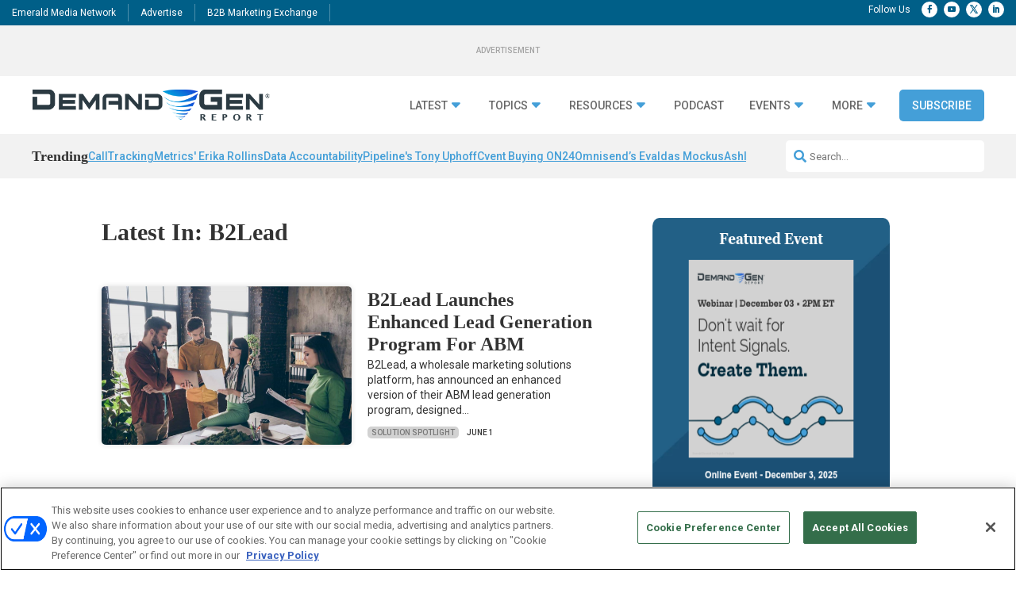

--- FILE ---
content_type: text/html; charset=UTF-8
request_url: https://www.demandgenreport.com/tag/b2lead/
body_size: 35304
content:
<!DOCTYPE html>
<html lang="en-US">
<head>
	<meta charset="UTF-8" />
<meta http-equiv="X-UA-Compatible" content="IE=edge">
	<link rel="pingback" href="https://www.demandgenreport.com/xmlrpc.php" />

	<script type="text/javascript">
		document.documentElement.className = 'js';
	</script>
	
	<?

<meta name='robots' content='index, follow, max-image-preview:large, max-snippet:-1, max-video-preview:-1' />
<!-- OneTrust Cookies Consent Notice start for demandgenreport.com -->
<script type="text/javascript" src=https://cdn.cookielaw.org/consent/e0cf5753-3aae-4418-8c41-ed5e9ad280e8-test/OtAutoBlock.js ></script>
<script src=https://cdn.cookielaw.org/scripttemplates/otSDKStub.js  type="text/javascript" charset="UTF-8" data-domain-script="e0cf5753-3aae-4418-8c41-ed5e9ad280e8-test" ></script>
<script type="text/javascript">
function OptanonWrapper() { }
</script>
<!-- OneTrust Cookies Consent Notice end for demandgenreport.com -->
	  
  <link rel='stylesheet' id='hubspot-global-css' href='https://cdn.jsdelivr.net/gh/Reach-Marketing/emx-hubspot@main/emerald-privacy-global.css' type='text/css' media='all' />
  <link rel='stylesheet' id='hubspot-css' href='https://cdn.jsdelivr.net/gh/Reach-Marketing/emx-hubspot@main/emerald-privacy-demandgenreport.css' type='text/css' media='all' />
  
  
	<!-- This site is optimized with the Yoast SEO plugin v23.7 - https://yoast.com/wordpress/plugins/seo/ -->
	<title>B2Lead - Demand Gen Report</title>
	<link rel="canonical" href="https://www.demandgenreport.com/tag/b2lead/" />
	<meta property="og:locale" content="en_US" />
	<meta property="og:type" content="article" />
	<meta property="og:title" content="B2Lead - Demand Gen Report" />
	<meta property="og:url" content="https://www.demandgenreport.com/tag/b2lead/" />
	<meta property="og:site_name" content="Demand Gen Report" />
	<meta name="twitter:card" content="summary_large_image" />
	<script type="application/ld+json" class="yoast-schema-graph">{"@context":"https://schema.org","@graph":[{"@type":"CollectionPage","@id":"https://www.demandgenreport.com/tag/b2lead/","url":"https://www.demandgenreport.com/tag/b2lead/","name":"B2Lead - Demand Gen Report","isPartOf":{"@id":"https://www.demandgenreport.com/#website"},"primaryImageOfPage":{"@id":"https://www.demandgenreport.com/tag/b2lead/#primaryimage"},"image":{"@id":"https://www.demandgenreport.com/tag/b2lead/#primaryimage"},"thumbnailUrl":"https://www.demandgenreport.com/wp-content/uploads/2020/06/72a4187b8a42e0a81834abd5e32853e1.jpg","breadcrumb":{"@id":"https://www.demandgenreport.com/tag/b2lead/#breadcrumb"},"inLanguage":"en-US"},{"@type":"ImageObject","inLanguage":"en-US","@id":"https://www.demandgenreport.com/tag/b2lead/#primaryimage","url":"https://www.demandgenreport.com/wp-content/uploads/2020/06/72a4187b8a42e0a81834abd5e32853e1.jpg","contentUrl":"https://www.demandgenreport.com/wp-content/uploads/2020/06/72a4187b8a42e0a81834abd5e32853e1.jpg","width":1281,"height":750,"caption":"B2Lead, a wholesale marketing solutions platform, has announced an enhanced version of their ABM lead generation program, designed to help users achieve maximum ROI through higher quality intent data and more targeted leads."},{"@type":"BreadcrumbList","@id":"https://www.demandgenreport.com/tag/b2lead/#breadcrumb","itemListElement":[{"@type":"ListItem","position":1,"name":"Home","item":"https://www.demandgenreport.com/"},{"@type":"ListItem","position":2,"name":"B2Lead"}]},{"@type":"WebSite","@id":"https://www.demandgenreport.com/#website","url":"https://www.demandgenreport.com/","name":"Demand Gen Report","description":"","potentialAction":[{"@type":"SearchAction","target":{"@type":"EntryPoint","urlTemplate":"https://www.demandgenreport.com/?s={search_term_string}"},"query-input":{"@type":"PropertyValueSpecification","valueRequired":true,"valueName":"search_term_string"}}],"inLanguage":"en-US"}]}</script>
	<!-- / Yoast SEO plugin. -->


<link rel='dns-prefetch' href='//cdn.parsely.com' />
<link rel='dns-prefetch' href='//cdnjs.cloudflare.com' />
<link rel='dns-prefetch' href='//use.fontawesome.com' />
<link rel="alternate" type="application/rss+xml" title="Demand Gen Report &raquo; Feed" href="https://www.demandgenreport.com/feed/" />
<link rel="alternate" type="application/rss+xml" title="Demand Gen Report &raquo; Comments Feed" href="https://www.demandgenreport.com/comments/feed/" />
<link rel="alternate" type="application/rss+xml" title="Demand Gen Report &raquo; B2Lead Tag Feed" href="https://www.demandgenreport.com/tag/b2lead/feed/" />
<meta content="Content Framework v.1.0.0" name="generator"/>				<script>
				var divimegapro_singleton = [];
				divimegapro_singleton['header'] = false;
				divimegapro_singleton['content'] = false;
				divimegapro_singleton['footer'] = false;
				var divimegapro_singleton_enabled = ( divimegapro_singleton['header'] || divimegapro_singleton['content'] || divimegapro_singleton['footer'] ) ? true : false;
				</script>
				
				<style id='wp-emoji-styles-inline-css' type='text/css'>

	img.wp-smiley, img.emoji {
		display: inline !important;
		border: none !important;
		box-shadow: none !important;
		height: 1em !important;
		width: 1em !important;
		margin: 0 0.07em !important;
		vertical-align: -0.1em !important;
		background: none !important;
		padding: 0 !important;
	}
/*# sourceURL=wp-emoji-styles-inline-css */
</style>
<style id='wp-block-library-inline-css' type='text/css'>
:root{--wp-block-synced-color:#7a00df;--wp-block-synced-color--rgb:122,0,223;--wp-bound-block-color:var(--wp-block-synced-color);--wp-editor-canvas-background:#ddd;--wp-admin-theme-color:#007cba;--wp-admin-theme-color--rgb:0,124,186;--wp-admin-theme-color-darker-10:#006ba1;--wp-admin-theme-color-darker-10--rgb:0,107,160.5;--wp-admin-theme-color-darker-20:#005a87;--wp-admin-theme-color-darker-20--rgb:0,90,135;--wp-admin-border-width-focus:2px}@media (min-resolution:192dpi){:root{--wp-admin-border-width-focus:1.5px}}.wp-element-button{cursor:pointer}:root .has-very-light-gray-background-color{background-color:#eee}:root .has-very-dark-gray-background-color{background-color:#313131}:root .has-very-light-gray-color{color:#eee}:root .has-very-dark-gray-color{color:#313131}:root .has-vivid-green-cyan-to-vivid-cyan-blue-gradient-background{background:linear-gradient(135deg,#00d084,#0693e3)}:root .has-purple-crush-gradient-background{background:linear-gradient(135deg,#34e2e4,#4721fb 50%,#ab1dfe)}:root .has-hazy-dawn-gradient-background{background:linear-gradient(135deg,#faaca8,#dad0ec)}:root .has-subdued-olive-gradient-background{background:linear-gradient(135deg,#fafae1,#67a671)}:root .has-atomic-cream-gradient-background{background:linear-gradient(135deg,#fdd79a,#004a59)}:root .has-nightshade-gradient-background{background:linear-gradient(135deg,#330968,#31cdcf)}:root .has-midnight-gradient-background{background:linear-gradient(135deg,#020381,#2874fc)}:root{--wp--preset--font-size--normal:16px;--wp--preset--font-size--huge:42px}.has-regular-font-size{font-size:1em}.has-larger-font-size{font-size:2.625em}.has-normal-font-size{font-size:var(--wp--preset--font-size--normal)}.has-huge-font-size{font-size:var(--wp--preset--font-size--huge)}.has-text-align-center{text-align:center}.has-text-align-left{text-align:left}.has-text-align-right{text-align:right}.has-fit-text{white-space:nowrap!important}#end-resizable-editor-section{display:none}.aligncenter{clear:both}.items-justified-left{justify-content:flex-start}.items-justified-center{justify-content:center}.items-justified-right{justify-content:flex-end}.items-justified-space-between{justify-content:space-between}.screen-reader-text{border:0;clip-path:inset(50%);height:1px;margin:-1px;overflow:hidden;padding:0;position:absolute;width:1px;word-wrap:normal!important}.screen-reader-text:focus{background-color:#ddd;clip-path:none;color:#444;display:block;font-size:1em;height:auto;left:5px;line-height:normal;padding:15px 23px 14px;text-decoration:none;top:5px;width:auto;z-index:100000}html :where(.has-border-color){border-style:solid}html :where([style*=border-top-color]){border-top-style:solid}html :where([style*=border-right-color]){border-right-style:solid}html :where([style*=border-bottom-color]){border-bottom-style:solid}html :where([style*=border-left-color]){border-left-style:solid}html :where([style*=border-width]){border-style:solid}html :where([style*=border-top-width]){border-top-style:solid}html :where([style*=border-right-width]){border-right-style:solid}html :where([style*=border-bottom-width]){border-bottom-style:solid}html :where([style*=border-left-width]){border-left-style:solid}html :where(img[class*=wp-image-]){height:auto;max-width:100%}:where(figure){margin:0 0 1em}html :where(.is-position-sticky){--wp-admin--admin-bar--position-offset:var(--wp-admin--admin-bar--height,0px)}@media screen and (max-width:600px){html :where(.is-position-sticky){--wp-admin--admin-bar--position-offset:0px}}

/*# sourceURL=wp-block-library-inline-css */
</style><link rel='stylesheet' id='wp-block-heading-css' href='https://www.demandgenreport.com/wp-includes/blocks/heading/style.min.css?ver=90ba352e6cda10f075886036f4d0bad3' type='text/css' media='all' />
<link rel='stylesheet' id='wp-block-latest-comments-css' href='https://www.demandgenreport.com/wp-includes/blocks/latest-comments/style.min.css?ver=90ba352e6cda10f075886036f4d0bad3' type='text/css' media='all' />
<link rel='stylesheet' id='wp-block-group-css' href='https://www.demandgenreport.com/wp-includes/blocks/group/style.min.css?ver=90ba352e6cda10f075886036f4d0bad3' type='text/css' media='all' />
<link rel='stylesheet' id='wp-block-group-theme-css' href='https://www.demandgenreport.com/wp-includes/blocks/group/theme.min.css?ver=90ba352e6cda10f075886036f4d0bad3' type='text/css' media='all' />
<style id='wp-block-spacer-inline-css' type='text/css'>
.wp-block-spacer{clear:both}
/*# sourceURL=https://www.demandgenreport.com/wp-includes/blocks/spacer/style.min.css */
</style>
<style id='global-styles-inline-css' type='text/css'>
:root{--wp--preset--aspect-ratio--square: 1;--wp--preset--aspect-ratio--4-3: 4/3;--wp--preset--aspect-ratio--3-4: 3/4;--wp--preset--aspect-ratio--3-2: 3/2;--wp--preset--aspect-ratio--2-3: 2/3;--wp--preset--aspect-ratio--16-9: 16/9;--wp--preset--aspect-ratio--9-16: 9/16;--wp--preset--color--black: #000000;--wp--preset--color--cyan-bluish-gray: #abb8c3;--wp--preset--color--white: #ffffff;--wp--preset--color--pale-pink: #f78da7;--wp--preset--color--vivid-red: #cf2e2e;--wp--preset--color--luminous-vivid-orange: #ff6900;--wp--preset--color--luminous-vivid-amber: #fcb900;--wp--preset--color--light-green-cyan: #7bdcb5;--wp--preset--color--vivid-green-cyan: #00d084;--wp--preset--color--pale-cyan-blue: #8ed1fc;--wp--preset--color--vivid-cyan-blue: #0693e3;--wp--preset--color--vivid-purple: #9b51e0;--wp--preset--gradient--vivid-cyan-blue-to-vivid-purple: linear-gradient(135deg,rgb(6,147,227) 0%,rgb(155,81,224) 100%);--wp--preset--gradient--light-green-cyan-to-vivid-green-cyan: linear-gradient(135deg,rgb(122,220,180) 0%,rgb(0,208,130) 100%);--wp--preset--gradient--luminous-vivid-amber-to-luminous-vivid-orange: linear-gradient(135deg,rgb(252,185,0) 0%,rgb(255,105,0) 100%);--wp--preset--gradient--luminous-vivid-orange-to-vivid-red: linear-gradient(135deg,rgb(255,105,0) 0%,rgb(207,46,46) 100%);--wp--preset--gradient--very-light-gray-to-cyan-bluish-gray: linear-gradient(135deg,rgb(238,238,238) 0%,rgb(169,184,195) 100%);--wp--preset--gradient--cool-to-warm-spectrum: linear-gradient(135deg,rgb(74,234,220) 0%,rgb(151,120,209) 20%,rgb(207,42,186) 40%,rgb(238,44,130) 60%,rgb(251,105,98) 80%,rgb(254,248,76) 100%);--wp--preset--gradient--blush-light-purple: linear-gradient(135deg,rgb(255,206,236) 0%,rgb(152,150,240) 100%);--wp--preset--gradient--blush-bordeaux: linear-gradient(135deg,rgb(254,205,165) 0%,rgb(254,45,45) 50%,rgb(107,0,62) 100%);--wp--preset--gradient--luminous-dusk: linear-gradient(135deg,rgb(255,203,112) 0%,rgb(199,81,192) 50%,rgb(65,88,208) 100%);--wp--preset--gradient--pale-ocean: linear-gradient(135deg,rgb(255,245,203) 0%,rgb(182,227,212) 50%,rgb(51,167,181) 100%);--wp--preset--gradient--electric-grass: linear-gradient(135deg,rgb(202,248,128) 0%,rgb(113,206,126) 100%);--wp--preset--gradient--midnight: linear-gradient(135deg,rgb(2,3,129) 0%,rgb(40,116,252) 100%);--wp--preset--font-size--small: 13px;--wp--preset--font-size--medium: 20px;--wp--preset--font-size--large: 36px;--wp--preset--font-size--x-large: 42px;--wp--preset--spacing--20: 0.44rem;--wp--preset--spacing--30: 0.67rem;--wp--preset--spacing--40: 1rem;--wp--preset--spacing--50: 1.5rem;--wp--preset--spacing--60: 2.25rem;--wp--preset--spacing--70: 3.38rem;--wp--preset--spacing--80: 5.06rem;--wp--preset--shadow--natural: 6px 6px 9px rgba(0, 0, 0, 0.2);--wp--preset--shadow--deep: 12px 12px 50px rgba(0, 0, 0, 0.4);--wp--preset--shadow--sharp: 6px 6px 0px rgba(0, 0, 0, 0.2);--wp--preset--shadow--outlined: 6px 6px 0px -3px rgb(255, 255, 255), 6px 6px rgb(0, 0, 0);--wp--preset--shadow--crisp: 6px 6px 0px rgb(0, 0, 0);}:root { --wp--style--global--content-size: 823px;--wp--style--global--wide-size: 1080px; }:where(body) { margin: 0; }.wp-site-blocks > .alignleft { float: left; margin-right: 2em; }.wp-site-blocks > .alignright { float: right; margin-left: 2em; }.wp-site-blocks > .aligncenter { justify-content: center; margin-left: auto; margin-right: auto; }:where(.is-layout-flex){gap: 0.5em;}:where(.is-layout-grid){gap: 0.5em;}.is-layout-flow > .alignleft{float: left;margin-inline-start: 0;margin-inline-end: 2em;}.is-layout-flow > .alignright{float: right;margin-inline-start: 2em;margin-inline-end: 0;}.is-layout-flow > .aligncenter{margin-left: auto !important;margin-right: auto !important;}.is-layout-constrained > .alignleft{float: left;margin-inline-start: 0;margin-inline-end: 2em;}.is-layout-constrained > .alignright{float: right;margin-inline-start: 2em;margin-inline-end: 0;}.is-layout-constrained > .aligncenter{margin-left: auto !important;margin-right: auto !important;}.is-layout-constrained > :where(:not(.alignleft):not(.alignright):not(.alignfull)){max-width: var(--wp--style--global--content-size);margin-left: auto !important;margin-right: auto !important;}.is-layout-constrained > .alignwide{max-width: var(--wp--style--global--wide-size);}body .is-layout-flex{display: flex;}.is-layout-flex{flex-wrap: wrap;align-items: center;}.is-layout-flex > :is(*, div){margin: 0;}body .is-layout-grid{display: grid;}.is-layout-grid > :is(*, div){margin: 0;}body{padding-top: 0px;padding-right: 0px;padding-bottom: 0px;padding-left: 0px;}:root :where(.wp-element-button, .wp-block-button__link){background-color: #32373c;border-width: 0;color: #fff;font-family: inherit;font-size: inherit;font-style: inherit;font-weight: inherit;letter-spacing: inherit;line-height: inherit;padding-top: calc(0.667em + 2px);padding-right: calc(1.333em + 2px);padding-bottom: calc(0.667em + 2px);padding-left: calc(1.333em + 2px);text-decoration: none;text-transform: inherit;}.has-black-color{color: var(--wp--preset--color--black) !important;}.has-cyan-bluish-gray-color{color: var(--wp--preset--color--cyan-bluish-gray) !important;}.has-white-color{color: var(--wp--preset--color--white) !important;}.has-pale-pink-color{color: var(--wp--preset--color--pale-pink) !important;}.has-vivid-red-color{color: var(--wp--preset--color--vivid-red) !important;}.has-luminous-vivid-orange-color{color: var(--wp--preset--color--luminous-vivid-orange) !important;}.has-luminous-vivid-amber-color{color: var(--wp--preset--color--luminous-vivid-amber) !important;}.has-light-green-cyan-color{color: var(--wp--preset--color--light-green-cyan) !important;}.has-vivid-green-cyan-color{color: var(--wp--preset--color--vivid-green-cyan) !important;}.has-pale-cyan-blue-color{color: var(--wp--preset--color--pale-cyan-blue) !important;}.has-vivid-cyan-blue-color{color: var(--wp--preset--color--vivid-cyan-blue) !important;}.has-vivid-purple-color{color: var(--wp--preset--color--vivid-purple) !important;}.has-black-background-color{background-color: var(--wp--preset--color--black) !important;}.has-cyan-bluish-gray-background-color{background-color: var(--wp--preset--color--cyan-bluish-gray) !important;}.has-white-background-color{background-color: var(--wp--preset--color--white) !important;}.has-pale-pink-background-color{background-color: var(--wp--preset--color--pale-pink) !important;}.has-vivid-red-background-color{background-color: var(--wp--preset--color--vivid-red) !important;}.has-luminous-vivid-orange-background-color{background-color: var(--wp--preset--color--luminous-vivid-orange) !important;}.has-luminous-vivid-amber-background-color{background-color: var(--wp--preset--color--luminous-vivid-amber) !important;}.has-light-green-cyan-background-color{background-color: var(--wp--preset--color--light-green-cyan) !important;}.has-vivid-green-cyan-background-color{background-color: var(--wp--preset--color--vivid-green-cyan) !important;}.has-pale-cyan-blue-background-color{background-color: var(--wp--preset--color--pale-cyan-blue) !important;}.has-vivid-cyan-blue-background-color{background-color: var(--wp--preset--color--vivid-cyan-blue) !important;}.has-vivid-purple-background-color{background-color: var(--wp--preset--color--vivid-purple) !important;}.has-black-border-color{border-color: var(--wp--preset--color--black) !important;}.has-cyan-bluish-gray-border-color{border-color: var(--wp--preset--color--cyan-bluish-gray) !important;}.has-white-border-color{border-color: var(--wp--preset--color--white) !important;}.has-pale-pink-border-color{border-color: var(--wp--preset--color--pale-pink) !important;}.has-vivid-red-border-color{border-color: var(--wp--preset--color--vivid-red) !important;}.has-luminous-vivid-orange-border-color{border-color: var(--wp--preset--color--luminous-vivid-orange) !important;}.has-luminous-vivid-amber-border-color{border-color: var(--wp--preset--color--luminous-vivid-amber) !important;}.has-light-green-cyan-border-color{border-color: var(--wp--preset--color--light-green-cyan) !important;}.has-vivid-green-cyan-border-color{border-color: var(--wp--preset--color--vivid-green-cyan) !important;}.has-pale-cyan-blue-border-color{border-color: var(--wp--preset--color--pale-cyan-blue) !important;}.has-vivid-cyan-blue-border-color{border-color: var(--wp--preset--color--vivid-cyan-blue) !important;}.has-vivid-purple-border-color{border-color: var(--wp--preset--color--vivid-purple) !important;}.has-vivid-cyan-blue-to-vivid-purple-gradient-background{background: var(--wp--preset--gradient--vivid-cyan-blue-to-vivid-purple) !important;}.has-light-green-cyan-to-vivid-green-cyan-gradient-background{background: var(--wp--preset--gradient--light-green-cyan-to-vivid-green-cyan) !important;}.has-luminous-vivid-amber-to-luminous-vivid-orange-gradient-background{background: var(--wp--preset--gradient--luminous-vivid-amber-to-luminous-vivid-orange) !important;}.has-luminous-vivid-orange-to-vivid-red-gradient-background{background: var(--wp--preset--gradient--luminous-vivid-orange-to-vivid-red) !important;}.has-very-light-gray-to-cyan-bluish-gray-gradient-background{background: var(--wp--preset--gradient--very-light-gray-to-cyan-bluish-gray) !important;}.has-cool-to-warm-spectrum-gradient-background{background: var(--wp--preset--gradient--cool-to-warm-spectrum) !important;}.has-blush-light-purple-gradient-background{background: var(--wp--preset--gradient--blush-light-purple) !important;}.has-blush-bordeaux-gradient-background{background: var(--wp--preset--gradient--blush-bordeaux) !important;}.has-luminous-dusk-gradient-background{background: var(--wp--preset--gradient--luminous-dusk) !important;}.has-pale-ocean-gradient-background{background: var(--wp--preset--gradient--pale-ocean) !important;}.has-electric-grass-gradient-background{background: var(--wp--preset--gradient--electric-grass) !important;}.has-midnight-gradient-background{background: var(--wp--preset--gradient--midnight) !important;}.has-small-font-size{font-size: var(--wp--preset--font-size--small) !important;}.has-medium-font-size{font-size: var(--wp--preset--font-size--medium) !important;}.has-large-font-size{font-size: var(--wp--preset--font-size--large) !important;}.has-x-large-font-size{font-size: var(--wp--preset--font-size--x-large) !important;}
/*# sourceURL=global-styles-inline-css */
</style>

<link rel='stylesheet' id='font-awesome-css' href='https://use.fontawesome.com/releases/v5.15.4/css/all.css?ver=90ba352e6cda10f075886036f4d0bad3' type='text/css' media='all' />
<link rel='stylesheet' id='divi-modal-popup-styles-css' href='https://www.demandgenreport.com/wp-content/plugins/divi-modal-popup/styles/style.min.css?ver=1.0.6' type='text/css' media='all' />
<link rel='stylesheet' id='malinky-ajax-pagination-css' href='https://www.demandgenreport.com/wp-content/plugins/malinky-ajax-pagination/css/style.css' type='text/css' media='all' />
<link rel='stylesheet' id='divi-style-parent-css' href='https://www.demandgenreport.com/wp-content/themes/Divi/style-static.min.css?ver=4.27.4' type='text/css' media='all' />
<link rel='stylesheet' id='divi-style-css' href='https://www.demandgenreport.com/wp-content/themes/Content-Framework/style.css?ver=4.27.4' type='text/css' media='all' />
<link rel='stylesheet' id='gforms_reset_css-css' href='https://www.demandgenreport.com/wp-content/plugins/gravityforms/legacy/css/formreset.min.css?ver=2.9.24' type='text/css' media='all' />
<link rel='stylesheet' id='gforms_formsmain_css-css' href='https://www.demandgenreport.com/wp-content/plugins/gravityforms/legacy/css/formsmain.min.css?ver=2.9.24' type='text/css' media='all' />
<link rel='stylesheet' id='gforms_ready_class_css-css' href='https://www.demandgenreport.com/wp-content/plugins/gravityforms/legacy/css/readyclass.min.css?ver=2.9.24' type='text/css' media='all' />
<link rel='stylesheet' id='gforms_browsers_css-css' href='https://www.demandgenreport.com/wp-content/plugins/gravityforms/legacy/css/browsers.min.css?ver=2.9.24' type='text/css' media='all' />
<link rel='stylesheet' id='DiviMegaPro-main-css' href='https://www.demandgenreport.com/wp-content/plugins/divi-mega-pro/assets/css/main.css?ver=1.9.8.2' type='text/css' media='all' />
<link rel='stylesheet' id='DiviMegaPro-main-media-query-css' href='https://www.demandgenreport.com/wp-content/plugins/divi-mega-pro/assets/css/main-media-query.css?ver=1.9.8.2' type='text/css' media='all' />
<link rel='stylesheet' id='DiviMegaPro-tippy-animations-css' href='https://www.demandgenreport.com/wp-content/plugins/divi-mega-pro/assets/libraries/tippy/css/animations.css?ver=1.9.8.2' type='text/css' media='all' />
<script type="text/javascript" src="https://www.demandgenreport.com/wp-includes/js/jquery/jquery.min.js?ver=3.7.1" id="jquery-core-js"></script>
<script type="text/javascript" src="https://www.demandgenreport.com/wp-includes/js/jquery/jquery-migrate.min.js?ver=3.4.1" id="jquery-migrate-js"></script>
<script type="text/javascript" id="custom-menu-link-js-js-extra">
/* <![CDATA[ */
var menuImage = {"imageSrc":"https://www.demandgenreport.com/wp-content/plugins/universal-custom-footer/inc/privacyoptions29x14.png"};
//# sourceURL=custom-menu-link-js-js-extra
/* ]]> */
</script>
<script type="text/javascript" src="https://www.demandgenreport.com/wp-content/plugins/universal-custom-footer/inc/custom.js" id="custom-menu-link-js-js"></script>
<script type="text/javascript" src="https://www.demandgenreport.com/wp-content/plugins/divi-mega-pro/assets/js/popper-1.16.1.min.js?ver=1.9.8.2" id="DiviMegaPro-popper-js"></script>
<script type="text/javascript" src="https://www.demandgenreport.com/wp-content/plugins/divi-mega-pro/assets/js/tippy-5.2.1.min.js?ver=1.9.8.2" id="DiviMegaPro-tippy-js"></script>
<link rel="https://api.w.org/" href="https://www.demandgenreport.com/wp-json/" /><link rel="alternate" title="JSON" type="application/json" href="https://www.demandgenreport.com/wp-json/wp/v2/tags/17576" /><link rel="EditURI" type="application/rsd+xml" title="RSD" href="https://www.demandgenreport.com/xmlrpc.php?rsd" />

<script type="application/ld+json">{"@context":"https:\/\/schema.org","@type":"WebPage","headline":"Tagged - B2Lead","url":"http:\/\/www.demandgenreport.com\/tag\/b2lead\/"}</script>	<script async="async" src="https://securepubads.g.doubleclick.net/tag/js/gpt.js"></script>
	<script>
  		window.googletag = window.googletag || {cmd: []};
	</script>
	<script>


   
 		var networkCode = 5993;
		var topLevelAdUnit = "nbm.con.dgr";
   		var adslot = "other";
   		var adUnit = topLevelAdUnit + "/" + adslot;
   		var slotName = "/" + networkCode + "/" + adUnit;
		var s1 = "other";
		var s2 = "";
   		var ptype = "";
   		var pid = "tag/b2lead";
   		var test = ""; 
		console.log(slotName);

	    googletag.cmd.push(() => {
	   		var topMapping = googletag.sizeMapping().
	    		addSize([1024, 0], [[970, 90], [728, 90]]). // Desktop
	    		addSize([768, 0], [728, 90]). // Tablet
	    		addSize([330, 0], [320, 50]). // Phone
	    		build();

	   		var rightMapping = googletag.sizeMapping().
	    		addSize([1024, 0], [[300, 600], [300, 250]]). // Desktop
	    		addSize([768, 0], [300, 250]). // Tablet
	    		addSize([330, 0], [300, 250]). // Phone
	    		build();

	   		var bottomMapping = googletag.sizeMapping().
	    		addSize([1024, 0], [[970, 250], [970, 90], [728, 90]]). // Desktop
	    		addSize([768, 0], [728, 90]). // Tablet
	    		addSize([330, 0], [300, 250]). // Phone
	    		build();

			var REFRESH_KEY = 'refresh';
			var REFRESH_VALUE = 'true';
			googletag.defineOutOfPageSlot(slotName, googletag.enums.OutOfPageFormat.BOTTOM_ANCHOR)
			?.addService(googletag.pubads())    
			?.setTargeting("pos", "bottom-anchor");

			googletag.defineOutOfPageSlot(slotName, googletag.enums.OutOfPageFormat.INTERSTITIAL)
			?.addService(googletag.pubads())    
			?.setTargeting("pos", "interstitial"); 			
			
			googletag.defineSlot(slotName, [[970,90], [728,90], [320, 50]], "top-leaderboard")
			.defineSizeMapping(topMapping)
			.addService(googletag.pubads())
			.setTargeting(REFRESH_KEY, REFRESH_VALUE)
			.setTargeting("pos", "top");

						googletag.defineSlot(slotName, [300,250], "rectangle1")
			.defineSizeMapping(rightMapping)
			.addService(googletag.pubads())
			.setTargeting(REFRESH_KEY, REFRESH_VALUE)
			.setTargeting("pos", "right1");

			googletag.defineSlot(slotName, [[300,600], [300,250]], "rectangle2")
			.defineSizeMapping(rightMapping)
			.addService(googletag.pubads())
			.setTargeting(REFRESH_KEY, REFRESH_VALUE)
			.setTargeting("pos", "right2");

	 					googletag.defineSlot(slotName, [[970,90], [728,90], [320, 50]], "bottom-leaderboard")
			.defineSizeMapping(bottomMapping)
			.addService(googletag.pubads())
			.setTargeting(REFRESH_KEY, REFRESH_VALUE)
			.setTargeting("pos", "bottom");

		 	var SECONDS_TO_WAIT_AFTER_VIEWABILITY = 90;

			  googletag.pubads().addEventListener('impressionViewable', function(event) {
				var slot = event.slot;
				if (slot.getTargeting(REFRESH_KEY).indexOf(REFRESH_VALUE) > -1) {
				  setTimeout(function() {
					googletag.pubads().refresh([slot]);
				  }, SECONDS_TO_WAIT_AFTER_VIEWABILITY * 1000);
				}
			  });
 
			googletag.pubads().enableLazyLoad({
	            fetchMarginPercent: 500,
	            renderMarginPercent: 200,
	      		mobileScaling: 2.0,
  			});			
			googletag.pubads().enableSingleRequest();
			googletag.pubads().setTargeting("s1", s1 );
			googletag.pubads().setTargeting("s2", s2 );
			googletag.pubads().setTargeting("ptype", ptype );
			googletag.pubads().setTargeting("pid", pid );
			googletag.pubads().setTargeting("test", test);
									
			googletag.pubads().setCentering(true);
			googletag.pubads().collapseEmptyDivs();
			googletag.enableServices();


	});
	</script>
<meta name="viewport" content="width=device-width, initial-scale=1.0, maximum-scale=1.0, user-scalable=0" />		<script type="text/javascript">
		var ajax_url = 'https://www.demandgenreport.com/wp-admin/admin-ajax.php';
		</script>
		<script src="https://kit.fontawesome.com/32d880369c.js" crossorigin="anonymous"></script>

<!-- Google Tag Manager -->
<script>(function(w,d,s,l,i){w[l]=w[l]||[];w[l].push({'gtm.start':
new Date().getTime(),event:'gtm.js'});var f=d.getElementsByTagName(s)[0],
j=d.createElement(s),dl=l!='dataLayer'?'&l='+l:'';j.async=true;j.src=
'https://www.googletagmanager.com/gtm.js?id='+i+dl;f.parentNode.insertBefore(j,f);
})(window,document,'script','dataLayer','GTM-PWFXLL');</script>
<!-- End Google Tag Manager -->



<script>
jQuery(document).ready(function(){
    window.onFilterOptionChanged = function() {
        updateQueryParams();
    };

    window.removeFilter = function(filterType) {
        if (filterType === 'category') {
            jQuery('#filter-cat').val('');
        } else if (filterType === 'type') {
            jQuery('#filter-type').val('');
        }
        updateQueryParams();
    };

    function updateQueryParams() {
        var queryParams = new URLSearchParams(window.location.search);
        queryParams.set("category", jQuery('#filter-cat').val());
        queryParams.set("type", jQuery('#filter-type').val());
        history.replaceState(null, null, "?"+queryParams.toString());
        window.location.reload();
    }
});
</script>


<script>
	
jQuery(document).ready(function($) {
    function updateTabWidth() {
        if ($('.tab-content.current').length === 0) {
            $('ul.menu-tabs').addClass('full-width-tabs');
        } else {
            $('ul.menu-tabs').removeClass('full-width-tabs');
        }
    }

    $('.tab-link').click(function() {
        var tab_id = $(this).attr('data-tab');

        $('.tab-link').removeClass('current');
        $('.tab-content').removeClass('current');

        $(this).addClass('current');
        $("#" + tab_id).addClass('current');

        updateTabWidth();
    });

    // Initial check on page load
    updateTabWidth();
});

</script>


<script >
    jQuery(function($) {
        $(document).ready(function() {
            $("body ul.et_mobile_menu li.menu-item-has-children, body ul.et_mobile_menu  li.page_item_has_children").append('<a href="#" class="mobile-toggle"></a>');
            $('ul.et_mobile_menu li.menu-item-has-children .mobile-toggle, ul.et_mobile_menu li.page_item_has_children .mobile-toggle').click(function(event) {
                event.preventDefault();
                $(this).parent('li').toggleClass('dt-open');
                $(this).parent('li').find('ul.children').first().toggleClass('visible');
                $(this).parent('li').find('ul.sub-menu').first().toggleClass('visible');
            });
            iconFINAL = 'P';
            $('body ul.et_mobile_menu li.menu-item-has-children, body ul.et_mobile_menu li.page_item_has_children').attr('data-icon', iconFINAL);
            $('.mobile-toggle').on('mouseover', function() {
                $(this).parent().addClass('is-hover');
            }).on('mouseout', function() {
                $(this).parent().removeClass('is-hover');
            })
        });
    }); 
</script>

	
<style type="text/css">
  .hidden {opacity: 0;}
</style>

<script type="text/javascript">
  jQuery('html').addClass('hidden');
  jQuery(document).ready(function() {
  jQuery('html').removeClass('hidden');
});
</script>
	





<script>
jQuery(document).ready(function($) {
   $('body').on('click', '#category-all input[type="checkbox"]', function() {
       var $this = $(this);
       if($this.is(':checked')) {
           $this.closest('#category-all').find('input[type="checkbox"]').not($this).prop('checked', false);
       }
   });
 });
</script>

<script>

function preprocessSearchQuery(query) {
    // Example: Encode specific special characters or remove them
    return query.replace(/[.:\’\?]/g, '');
}

</script>








<link rel="icon" href="https://www.demandgenreport.com/wp-content/uploads/2024/01/dgr_v3_funnel-1-150x150.png" sizes="32x32" />
<link rel="icon" href="https://www.demandgenreport.com/wp-content/uploads/2024/01/dgr_v3_funnel-1.png" sizes="192x192" />
<link rel="apple-touch-icon" href="https://www.demandgenreport.com/wp-content/uploads/2024/01/dgr_v3_funnel-1.png" />
<meta name="msapplication-TileImage" content="https://www.demandgenreport.com/wp-content/uploads/2024/01/dgr_v3_funnel-1.png" />
<style id="et-divi-customizer-global-cached-inline-styles">body,.et_pb_column_1_2 .et_quote_content blockquote cite,.et_pb_column_1_2 .et_link_content a.et_link_main_url,.et_pb_column_1_3 .et_quote_content blockquote cite,.et_pb_column_3_8 .et_quote_content blockquote cite,.et_pb_column_1_4 .et_quote_content blockquote cite,.et_pb_blog_grid .et_quote_content blockquote cite,.et_pb_column_1_3 .et_link_content a.et_link_main_url,.et_pb_column_3_8 .et_link_content a.et_link_main_url,.et_pb_column_1_4 .et_link_content a.et_link_main_url,.et_pb_blog_grid .et_link_content a.et_link_main_url,body .et_pb_bg_layout_light .et_pb_post p,body .et_pb_bg_layout_dark .et_pb_post p{font-size:16px}.et_pb_slide_content,.et_pb_best_value{font-size:18px}body{color:#333333}h1,h2,h3,h4,h5,h6{color:#333333}body{line-height:1.5em}.container,.et_pb_row,.et_pb_slider .et_pb_container,.et_pb_fullwidth_section .et_pb_title_container,.et_pb_fullwidth_section .et_pb_title_featured_container,.et_pb_fullwidth_header:not(.et_pb_fullscreen) .et_pb_fullwidth_header_container{max-width:1200px}.et_boxed_layout #page-container,.et_boxed_layout.et_non_fixed_nav.et_transparent_nav #page-container #top-header,.et_boxed_layout.et_non_fixed_nav.et_transparent_nav #page-container #main-header,.et_fixed_nav.et_boxed_layout #page-container #top-header,.et_fixed_nav.et_boxed_layout #page-container #main-header,.et_boxed_layout #page-container .container,.et_boxed_layout #page-container .et_pb_row{max-width:1360px}a{color:#449fd8}#footer-widgets .footer-widget li:before{top:10.6px}@media only screen and (min-width:1500px){.et_pb_row{padding:30px 0}.et_pb_section{padding:60px 0}.single.et_pb_pagebuilder_layout.et_full_width_page .et_post_meta_wrapper{padding-top:90px}.et_pb_fullwidth_section{padding:0}}	h1,h2,h3,h4,h5,h6{font-family:'Georgia',Georgia,"Times New Roman",serif}body,input,textarea,select{font-family:'Roboto',Helvetica,Arial,Lucida,sans-serif}div#post-single-slider .slide,.pss-content .featured-image,.post-single-slider1 .slide{height:400px;width:100%;background-position:center;background-size:cover;background-repeat:no-repeat;max-width:1200px;margin:0 auto;position:relative;border-radius:5px 5px 0px 5px}@media(max-width:981px){div#post-single-slider .slide,.pss-content .featured-image,.post-single-slider1 .slide{height:250px}}nav.small-imgs img{width:150px}a.gallery-btn{display:inline-block;background:#449fd8;color:#fff!important;border-radius:0px 0px 5px 5px;padding:5px 20px 5px 40px;float:right;position:relative;text-transform:uppercase}a.gallery-btn:before{content:"";background-image:url(/wp-content/uploads/2023/11/gallery-icon.png);position:absolute;width:20px;height:20px;top:10px;left:10px;z-index:9999;background-size:contain;background-position:left center;background-repeat:no-repeat}@media(max-width:767px){a.gallery-btn{font-size:14px}}.copyright-text{font-size:14px;font-style:italic;color:#000}a.back-btn{display:inline-block;background:#449fd8;color:#fff!important;border-radius:5px;padding:7px 24px;margin-bottom:20px;text-transform:uppercase;font-weight:700}h1.post-title{font-family:'Georgia',Georgia,"Times New Roman",serif;font-weight:700;font-size:48px;line-height:56px;max-width:800px}.post-info{display:flex;justify-content:space-between;align-items:flex-end}span.divider{font-size:40px;vertical-align:middle;padding:0px 10px;color:#000}</style><link rel='stylesheet' id='et-builder-googlefonts-css' href='https://fonts.googleapis.com/css?family=Roboto:100,100italic,300,300italic,regular,italic,500,500italic,700,700italic,900,900italic&#038;subset=latin,latin-ext&#038;display=swap' type='text/css' media='all' />
</head>
<body class="archive tag tag-b2lead tag-17576 wp-theme-Divi wp-child-theme-Content-Framework et-tb-has-template et-tb-has-header et-tb-has-body et-tb-has-footer et_pb_button_helper_class et_cover_background et_pb_gutter osx et_pb_gutters1 et_divi_theme et-db">
	<div id="page-container">
<div id="et-boc" class="et-boc">
			
		<header class="et-l et-l--header">
			<div class="et_builder_inner_content et_pb_gutters1">
		<div class="et_pb_section et_pb_section_0_tb_header et_pb_with_background et_section_regular et_pb_section--with-menu" >
				
				
				
				
				
				
				<div class="et_pb_row et_pb_row_0_tb_header et_pb_equal_columns et_pb_row--with-menu">
				<div class="et_pb_column et_pb_column_1_2 et_pb_column_0_tb_header  et_pb_css_mix_blend_mode_passthrough et_pb_column--with-menu">
				
				
				
				
				<div id="network_nav_menu" class="et_pb_module et_pb_menu et_pb_menu_0_tb_header lwp-hide-mobile-menu et_pb_bg_layout_light  et_pb_text_align_center et_dropdown_animation_fade et_pb_menu--without-logo et_pb_menu--style-left_aligned">
					
					
					
					
					<div class="et_pb_menu_inner_container clearfix">
						
						<div class="et_pb_menu__wrap">
							<div class="et_pb_menu__menu">
								<nav class="et-menu-nav"><ul id="menu-network-nav-menu" class="et-menu nav"><li id="menu-item-13287" class="et_pb_menu_page_id-13287 menu-item menu-item-type-custom menu-item-object-custom menu-item-13287"><a target="_blank" href="https://emeraldx.com">Emerald Media Network</a></li>
<li id="menu-item-40823" class="et_pb_menu_page_id-38448 menu-item menu-item-type-post_type menu-item-object-page menu-item-40823"><a href="https://www.demandgenreport.com/advertise/">Advertise</a></li>
<li id="menu-item-13289" class="et_pb_menu_page_id-13289 menu-item menu-item-type-custom menu-item-object-custom menu-item-13289"><a target="_blank" href="https://b2bmarketing.exchange/west/">B2B Marketing Exchange</a></li>
</ul></nav>
							</div>
							
							
							<div class="et_mobile_nav_menu">
				<div class="mobile_nav closed">
					<span class="mobile_menu_bar"></span>
				</div>
			</div>
						</div>
						
					</div>
				</div>
			</div><div class="et_pb_column et_pb_column_1_2 et_pb_column_1_tb_header  et_pb_css_mix_blend_mode_passthrough et-last-child">
				
				
				
				
				<ul id="network_nav_social" class="et_pb_module et_pb_social_media_follow et_pb_social_media_follow_0_tb_header clearfix  et_pb_text_align_right et_pb_bg_layout_light">
				
				
				
				
				<li
            class='et_pb_social_media_follow_network_0_tb_header et_pb_social_icon et_pb_social_network_link  et-social-facebook'><a
              href='https://www.facebook.com/DemandGenReport'
              class='icon et_pb_with_border'
              title='Follow on Facebook'
               target="_blank"><span
                class='et_pb_social_media_follow_network_name'
                aria-hidden='true'
                >Follow</span></a></li><li
            class='et_pb_social_media_follow_network_1_tb_header et_pb_social_icon et_pb_social_network_link  et-social-youtube'><a
              href='https://www.youtube.com/channel/UCXRz4sldn_k04ruaujqOAuA'
              class='icon et_pb_with_border'
              title='Follow on Youtube'
               target="_blank"><span
                class='et_pb_social_media_follow_network_name'
                aria-hidden='true'
                >Follow</span></a></li><li
            class='et_pb_social_media_follow_network_2_tb_header et_pb_social_icon et_pb_social_network_link  et-social-twitter'><a
              href='https://twitter.com/DG_Report'
              class='icon et_pb_with_border'
              title='Follow on X'
               target="_blank"><span
                class='et_pb_social_media_follow_network_name'
                aria-hidden='true'
                >Follow</span></a></li><li
            class='et_pb_social_media_follow_network_3_tb_header et_pb_social_icon et_pb_social_network_link  et-social-linkedin'><a
              href='https://www.linkedin.com/company/demand-gen-report/'
              class='icon et_pb_with_border'
              title='Follow on LinkedIn'
               target="_blank"><span
                class='et_pb_social_media_follow_network_name'
                aria-hidden='true'
                >Follow</span></a></li>
			</ul>
			</div>
				
				
				
				
			</div>
				
				
			</div><div class="et_pb_section et_pb_section_1_tb_header et_pb_with_background et_section_regular" >
				
				
				
				
				
				
				<div class="et_pb_row et_pb_row_1_tb_header">
				<div class="et_pb_column et_pb_column_4_4 et_pb_column_2_tb_header  et_pb_css_mix_blend_mode_passthrough et-last-child">
				
				
				
				
				<div class="et_pb_module et_pb_code et_pb_code_0_tb_header  et_pb_text_align_center">
				
				
				
				
				<div class="et_pb_code_inner"><div id="top-leaderboard" style="min-width: 320px; min-height: 50px;">
 <script type="text/javascript">
  googletag.cmd.push(function() {
        googletag.display("top-leaderboard");});
  </script>
</div>
<span class="ad-tag-label">ADVERTISEMENT</span></div>
			</div>
			</div>
				
				
				
				
			</div>
				
				
			</div><div class="et_pb_section et_pb_section_2_tb_header main-content-navigation et_pb_sticky_module et_section_regular et_pb_section--with-menu" >
				
				
				
				
				
				
				<div class="et_pb_row et_pb_row_2_tb_header et_pb_equal_columns et_pb_row--with-menu">
				<div class="et_pb_column et_pb_column_1_4 et_pb_column_3_tb_header  et_pb_css_mix_blend_mode_passthrough">
				
				
				
				
				<div class="et_pb_module et_pb_image et_pb_image_0_tb_header">
				
				
				
				
				<a href="https://www.demandgenreport.com/"><span class="et_pb_image_wrap "><img decoding="async" width="500" height="72" src="https://www.demandgenreport.com/wp-content/uploads/2024/01/dgr_logo_2019-1.png" alt="" title="" srcset="https://www.demandgenreport.com/wp-content/uploads/2024/01/dgr_logo_2019-1.png 500w, https://www.demandgenreport.com/wp-content/uploads/2024/01/dgr_logo_2019-1-480x69.png 480w" sizes="(min-width: 0px) and (max-width: 480px) 480px, (min-width: 481px) 500px, 100vw" class="wp-image-36359" /></span></a>
			</div>
			</div><div class="et_pb_column et_pb_column_3_4 et_pb_column_4_tb_header  et_pb_css_mix_blend_mode_passthrough et-last-child et_pb_column--with-menu">
				
				
				
				
				<div id="custom_primary_nav" class="et_pb_module et_pb_menu et_pb_menu_1_tb_header et_pb_bg_layout_light  et_pb_text_align_right et_dropdown_animation_fade et_pb_menu--without-logo et_pb_menu--style-left_aligned">
					
					
					
					
					<div class="et_pb_menu_inner_container clearfix">
						
						<div class="et_pb_menu__wrap">
							<div class="et_pb_menu__menu">
								<nav class="et-menu-nav"><ul id="menu-primary-menu" class="et-menu nav"><li class="et_pb_menu_page_id-38000 menu-item menu-item-type-custom menu-item-object-custom menu-item-has-children menu-item-38000"><a href="/latest/">Latest</a>
<ul class="sub-menu">
	<li class="et_pb_menu_page_id-38001 menu-item menu-item-type-custom menu-item-object-custom menu-item-38001"><a href="/latest/">View All Posts »</a></li>
	<li class="et_pb_menu_page_id-19184 menu-item menu-item-type-taxonomy menu-item-object-category menu-item-40184"><a href="https://www.demandgenreport.com/industry-news/">Industry News</a></li>
	<li class="et_pb_menu_page_id-19181 menu-item menu-item-type-taxonomy menu-item-object-category menu-item-40185"><a href="https://www.demandgenreport.com/demanding-views/">Demanding Views</a></li>
	<li class="et_pb_menu_page_id-19183 menu-item menu-item-type-taxonomy menu-item-object-category menu-item-40186"><a href="https://www.demandgenreport.com/financial-news/">Financial News</a></li>
	<li class="et_pb_menu_page_id-19185 menu-item menu-item-type-taxonomy menu-item-object-category menu-item-40187"><a href="https://www.demandgenreport.com/solution-spotlight/">Solution Spotlight</a></li>
	<li class="et_pb_menu_page_id-19180 menu-item menu-item-type-taxonomy menu-item-object-category menu-item-40188"><a href="https://www.demandgenreport.com/case-studies/">Case Studies</a></li>
	<li class="et_pb_menu_page_id--148 menu-item menu-item-type-post_type_archive menu-item-object-podcast menu-item-40189"><a href="https://www.demandgenreport.com/podcasts/">Podcasts</a></li>
	<li class="et_pb_menu_page_id-19179 menu-item menu-item-type-taxonomy menu-item-object-category menu-item-40191"><a href="https://www.demandgenreport.com/blog/">Blogs</a></li>
</ul>
</li>
<li class="et_pb_menu_page_id-13267 menu-item menu-item-type-custom menu-item-object-custom menu-item-has-children menu-item-13267"><a href="/latest/">Topics</a>
<ul class="sub-menu">
	<li class="et_pb_menu_page_id-38530 menu-item menu-item-type-custom menu-item-object-custom menu-item-38530"><a href="/latest/">View All Posts »</a></li>
	<li class="et_pb_menu_page_id-19125 menu-item menu-item-type-taxonomy menu-item-object-topic menu-item-38131"><a href="https://www.demandgenreport.com/topic/abm-abx/">ABM/ABX</a></li>
	<li class="et_pb_menu_page_id-19128 menu-item menu-item-type-taxonomy menu-item-object-topic menu-item-38132"><a href="https://www.demandgenreport.com/topic/content-strategy/">Content Strategy</a></li>
	<li class="et_pb_menu_page_id-19132 menu-item menu-item-type-taxonomy menu-item-object-topic menu-item-38133"><a href="https://www.demandgenreport.com/topic/demand-generation/">Demand Generation</a></li>
	<li class="et_pb_menu_page_id-19134 menu-item menu-item-type-taxonomy menu-item-object-topic menu-item-38134"><a href="https://www.demandgenreport.com/topic/go-to-market-strategy/">Go-To-Market Strategy</a></li>
	<li class="et_pb_menu_page_id-19140 menu-item menu-item-type-taxonomy menu-item-object-topic menu-item-38135"><a href="https://www.demandgenreport.com/topic/personalization/">Personalization</a></li>
	<li class="et_pb_menu_page_id-19141 menu-item menu-item-type-taxonomy menu-item-object-topic menu-item-38136"><a href="https://www.demandgenreport.com/topic/predictive-marketing/">Predictive Marketing</a></li>
	<li class="et_pb_menu_page_id-19142 menu-item menu-item-type-taxonomy menu-item-object-topic menu-item-38137"><a href="https://www.demandgenreport.com/topic/revenue-sales-operations/">Revenue Operations</a></li>
	<li class="et_pb_menu_page_id-19143 menu-item menu-item-type-taxonomy menu-item-object-topic menu-item-38138"><a href="https://www.demandgenreport.com/topic/sales-enablement-acceleration/">Sales Enablement</a></li>
</ul>
</li>
<li class="et_pb_menu_page_id--180 menu-item menu-item-type-post_type_archive menu-item-object-resource menu-item-has-children menu-item-38140"><a>Resources</a>
<ul class="sub-menu">
	<li class="et_pb_menu_page_id-40752 menu-item menu-item-type-post_type menu-item-object-page menu-item-40756"><a href="https://www.demandgenreport.com/resources/">View All Resources »</a></li>
	<li class="et_pb_menu_page_id-19155 menu-item menu-item-type-taxonomy menu-item-object-resource_category menu-item-38141"><a href="https://www.demandgenreport.com/resources/state-of-guides/">&#8220;State Of&#8221; Guides</a></li>
	<li class="et_pb_menu_page_id-19154 menu-item menu-item-type-taxonomy menu-item-object-resource_category menu-item-38142"><a href="https://www.demandgenreport.com/resources/tactical-guides/">Tactical Guides</a></li>
	<li class="et_pb_menu_page_id-19148 menu-item menu-item-type-taxonomy menu-item-object-resource_category menu-item-38143"><a href="https://www.demandgenreport.com/resources/research/">Research</a></li>
	<li class="et_pb_menu_page_id-19149 menu-item menu-item-type-taxonomy menu-item-object-resource_category menu-item-38144"><a href="https://www.demandgenreport.com/resources/reports/">Reports</a></li>
	<li class="et_pb_menu_page_id-19150 menu-item menu-item-type-taxonomy menu-item-object-resource_category menu-item-38145"><a href="https://www.demandgenreport.com/resources/webinars/">Webinars</a></li>
	<li class="et_pb_menu_page_id-19146 menu-item menu-item-type-taxonomy menu-item-object-resource_category menu-item-38146"><a href="https://www.demandgenreport.com/resources/e-books/">E-books</a></li>
	<li class="et_pb_menu_page_id-19151 menu-item menu-item-type-taxonomy menu-item-object-resource_category menu-item-38147"><a href="https://www.demandgenreport.com/resources/white-papers/">White Papers</a></li>
	<li class="et_pb_menu_page_id-19152 menu-item menu-item-type-taxonomy menu-item-object-resource_category menu-item-38148"><a href="https://www.demandgenreport.com/resources/ipapers/">iPapers</a></li>
	<li class="et_pb_menu_page_id-19147 menu-item menu-item-type-taxonomy menu-item-object-resource_category menu-item-38149"><a href="https://www.demandgenreport.com/resources/infographics/">Infographics</a></li>
</ul>
</li>
<li class="et_pb_menu_page_id--148 menu-item menu-item-type-post_type_archive menu-item-object-podcast menu-item-38139"><a href="https://www.demandgenreport.com/podcasts/">Podcast</a></li>
<li class="divimegapro-38383 et_pb_menu_page_id--247 menu-item menu-item-type-post_type_archive menu-item-object-event menu-item-38160"><a href="https://www.demandgenreport.com/events/">Events</a></li>
<li class="adjust-left et_pb_menu_page_id-13278 menu-item menu-item-type-custom menu-item-object-custom menu-item-has-children menu-item-13278"><a href="#">More</a>
<ul class="sub-menu">
	<li class="et_pb_menu_page_id-40813 menu-item menu-item-type-post_type menu-item-object-page menu-item-40818"><a href="https://www.demandgenreport.com/about/">About Us</a></li>
	<li class="et_pb_menu_page_id-38448 menu-item menu-item-type-post_type menu-item-object-page menu-item-40821"><a href="https://www.demandgenreport.com/advertise/">Advertise</a></li>
	<li class="et_pb_menu_page_id-1968 menu-item menu-item-type-post_type menu-item-object-page menu-item-40829"><a href="https://www.demandgenreport.com/editorial-calendar/">Editorial Calendar</a></li>
</ul>
</li>
<li class="menu-subscribe et_pb_menu_page_id-1740 menu-item menu-item-type-post_type menu-item-object-page menu-item-13286"><a href="https://www.demandgenreport.com/subscribe/">Subscribe</a></li>
</ul></nav>
							</div>
							
							<button type="button" class="et_pb_menu__icon et_pb_menu__search-button"></button>
							<div class="et_mobile_nav_menu">
				<div class="mobile_nav closed">
					<span class="mobile_menu_bar"></span>
				</div>
			</div>
						</div>
						<div class="et_pb_menu__search-container et_pb_menu__search-container--disabled">
				<div class="et_pb_menu__search">
					<form role="search" method="get" class="et_pb_menu__search-form" action="https://www.demandgenreport.com/">
						<input type="search" class="et_pb_menu__search-input" placeholder="Search &hellip;" name="s" title="Search for:" />
					</form>
					<button type="button" class="et_pb_menu__icon et_pb_menu__close-search-button"></button>
				</div>
			</div>
					</div>
				</div>
			</div>
				
				
				
				
			</div><div class="et_pb_row et_pb_row_3_tb_header et_pb_equal_columns et_pb_gutters1">
				<div class="et_pb_column et_pb_column_3_5 et_pb_column_5_tb_header  et_pb_css_mix_blend_mode_passthrough">
				
				
				
				
				<div class="et_pb_module et_pb_image et_pb_image_1_tb_header">
				
				
				
				
				<a href="https://www.demandgenreport.com/"><span class="et_pb_image_wrap "><img decoding="async" width="500" height="72" src="https://www.demandgenreport.com/wp-content/uploads/2024/01/dgr_logo_2019-1.png" alt="" title="" srcset="https://www.demandgenreport.com/wp-content/uploads/2024/01/dgr_logo_2019-1.png 500w, https://www.demandgenreport.com/wp-content/uploads/2024/01/dgr_logo_2019-1-480x69.png 480w" sizes="(min-width: 0px) and (max-width: 480px) 480px, (min-width: 481px) 500px, 100vw" class="wp-image-36359" /></span></a>
			</div><div class="et_pb_module el_modal_popup el_modal_popup_0_tb_header">
				
				
				
				
				
				
				<div class="et_pb_module_inner">
					<div class="el_modal_popup_wrapper el_modal_popup_top_center el_modal_popup_close_on_esc el_modal_popup_close_on_background_click" data-disable-website-scroll="on" data-id="el_modal_popup_module_30" data-re-render="on" data-autoplay-video="off" data-trigger-type="element" data-trigger-delay="3000ms"     data-trigger-element-id="mobile-text-button"  >
                <div class="el_modal_popup_inner_wrap">
                    
                    <div class="el_modal_popup_body"><div class="et_pb_section et_pb_section_3_tb_header et_pb_with_background et_section_regular" >
				
				
				
				
				
				
				<div class="et_pb_row et_pb_row_4_tb_header">
				<div class="et_pb_column et_pb_column_4_4 et_pb_column_6_tb_header  et_pb_css_mix_blend_mode_passthrough et-last-child">
				
				
				
				
				<div class="et_pb_module et_pb_code et_pb_code_1_tb_header">
				
				
				
				
				<div class="et_pb_code_inner"><div id="my-mobile-menu" class="mobile-menu"><ul class="menu-tabs"><li class="tab-link tab-with-child" data-tab="tab-38000">Latest</li><li class="tab-link tab-with-child" data-tab="tab-13267">Topics</li><li class="tab-link tab-with-child" data-tab="tab-38140">Resources</li><li class="tab-link"><a href="https://www.demandgenreport.com/podcasts/">Podcast</a></li><li class="tab-link"><a href="https://www.demandgenreport.com/events/">Events</a></li><li class="tab-link tab-with-child" data-tab="tab-13278">More</li><li class="tab-link"><a href="https://www.demandgenreport.com/subscribe/">Subscribe</a></li></ul><div id="tab-38000" class="tab-content"><a href="/latest/">View All Posts »</a><a href="https://www.demandgenreport.com/industry-news/">Industry News</a><a href="https://www.demandgenreport.com/demanding-views/">Demanding Views</a><a href="https://www.demandgenreport.com/financial-news/">Financial News</a><a href="https://www.demandgenreport.com/solution-spotlight/">Solution Spotlight</a><a href="https://www.demandgenreport.com/case-studies/">Case Studies</a><a href="https://www.demandgenreport.com/podcasts/">Podcasts</a><a href="https://www.demandgenreport.com/blog/">Blogs</a></div><div id="tab-13267" class="tab-content"><a href="/latest/">View All Posts »</a><a href="https://www.demandgenreport.com/topic/abm-abx/">ABM/ABX</a><a href="https://www.demandgenreport.com/topic/content-strategy/">Content Strategy</a><a href="https://www.demandgenreport.com/topic/demand-generation/">Demand Generation</a><a href="https://www.demandgenreport.com/topic/go-to-market-strategy/">Go-To-Market Strategy</a><a href="https://www.demandgenreport.com/topic/personalization/">Personalization</a><a href="https://www.demandgenreport.com/topic/predictive-marketing/">Predictive Marketing</a><a href="https://www.demandgenreport.com/topic/revenue-sales-operations/">Revenue Operations</a><a href="https://www.demandgenreport.com/topic/sales-enablement-acceleration/">Sales Enablement</a></div><div id="tab-38140" class="tab-content"><a href="https://www.demandgenreport.com/resources/">View All Resources »</a><a href="https://www.demandgenreport.com/resources/state-of-guides/">"State Of" Guides</a><a href="https://www.demandgenreport.com/resources/tactical-guides/">Tactical Guides</a><a href="https://www.demandgenreport.com/resources/research/">Research</a><a href="https://www.demandgenreport.com/resources/reports/">Reports</a><a href="https://www.demandgenreport.com/resources/webinars/">Webinars</a><a href="https://www.demandgenreport.com/resources/e-books/">E-books</a><a href="https://www.demandgenreport.com/resources/white-papers/">White Papers</a><a href="https://www.demandgenreport.com/resources/ipapers/">iPapers</a><a href="https://www.demandgenreport.com/resources/infographics/">Infographics</a></div><div id="tab-13278" class="tab-content"><a href="https://www.demandgenreport.com/about/">About Us</a><a href="https://www.demandgenreport.com/advertise/">Advertise</a><a href="https://www.demandgenreport.com/editorial-calendar/">Editorial Calendar</a></div></div></div>
			</div>
			</div>
				
				
				
				
			</div>
				
				
			</div></div>
                    
                </div>
            </div>
				</div>
			</div><div class="et_pb_module el_modal_popup el_modal_popup_1_tb_header">
				
				
				
				
				
				
				<div class="et_pb_module_inner">
					<div class="el_modal_popup_wrapper el_modal_popup_top_center el_modal_popup_close_on_background_click" data-disable-website-scroll="on" data-id="el_modal_popup_module_31" data-re-render="on" data-autoplay-video="off" data-trigger-type="element" data-trigger-delay="3000ms"      data-trigger-element-class="et_pb_icon_wrap" >
                <div class="el_modal_popup_inner_wrap">
                    <div class="el_modal_popup_header"><span class="el_modal_popup_close el_modal_popup_close_icon et-pb-icon">Q</span></div>
                    <div class="el_modal_popup_body"><div class="et_pb_section et_pb_section_4_tb_header et_section_regular" >
				
				
				
				
				
				
				<div class="et_pb_row et_pb_row_5_tb_header">
				<div class="et_pb_column et_pb_column_4_4 et_pb_column_7_tb_header  et_pb_css_mix_blend_mode_passthrough et-last-child">
				
				
				
				
				<div class="et_pb_module et_pb_code et_pb_code_2_tb_header popup-search">
				
				
				
				
				<div class="et_pb_code_inner"><form role="search" method="get" id="searchform" class="searchform" action="https://www.demandgenreport.com/" >
    <div class="search-wrapper">
        <input type="text" value="" name="s" id="s" placeholder="Search…" />
        <button type="submit" id="searchsubmit" ><i class="fa fa-search"></i></button>
    </div>
    </form></div>
			</div>
			</div>
				
				
				
				
			</div>
				
				
			</div></div>
                    
                </div>
            </div>
				</div>
			</div>
			</div><div class="et_pb_column et_pb_column_1_5 et_pb_column_8_tb_header  et_pb_css_mix_blend_mode_passthrough">
				
				
				
				
				<div id="mobile-text-button" class="et_pb_module et_pb_text et_pb_text_0_tb_header  et_pb_text_align_center et_pb_text_align_right-tablet et_pb_bg_layout_light">
				
				
				
				
				<div class="et_pb_text_inner">MENU</div>
			</div>
			</div><div class="et_pb_column et_pb_column_1_5 et_pb_column_9_tb_header  et_pb_css_mix_blend_mode_passthrough">
				
				
				
				
				<div id="mobile-search-icon" class="et_pb_module et_pb_icon et_pb_icon_0_tb_header">
				<span class="et_pb_icon_wrap "><span class="et-pb-icon"></span></span>
			</div>
			</div>
				
				
				
				
			</div>
				
				
			</div><div class="et_pb_section et_pb_section_5_tb_header et_pb_with_background et_section_regular" >
				
				
				
				
				
				
				<div class="et_pb_row et_pb_row_7_tb_header et_pb_equal_columns">
				<div class="et_pb_column et_pb_column_3_4 et_pb_column_10_tb_header  et_pb_css_mix_blend_mode_passthrough">
				
				
				
				
				<div class="et_pb_module et_pb_code et_pb_code_3_tb_header">
				
				
				
				
				<div class="et_pb_code_inner"><div class="sk-module"><div class="item trending_title">Trending</div><div class="item"><a href="https://www.demandgenreport.com/demanding-views/demand-gen-report-2026-trends-calltrackingmetrics-erika-rollins/51087/" class="slide-content">CallTrackingMetrics&#039; Erika Rollins</a></div><div class="item"><a href="https://www.demandgenreport.com/demanding-views/from-the-wild-west-to-a-world-of-accountability-in-data/51343/" class="slide-content">Data Accountability</a></div><div class="item"><a href="https://www.demandgenreport.com/demanding-views/demand-gen-report-2026-trends-pipeline360s-tony-uphoff/51072/" class="slide-content">Pipeline&#039;s Tony Uphoff</a></div><div class="item"><a href="https://www.demandgenreport.com/industry-news/news-brief/cvent-enters-into-agreement-to-purchase-on24/51443/" class="slide-content">Cvent Buying ON24</a></div><div class="item"><a href="https://www.demandgenreport.com/demanding-views/demand-gen-report-2026-trends-omnisends-evaldas-mockus/51198/" class="slide-content">Omnisend’s Evaldas Mockus</a></div><div class="item"><a href="https://www.demandgenreport.com/blog/ai-meets-authenticity-b2bmx-2026-keynote-from-ashley-faus-offers-blueprint-for-human-centered-marketing/51430/" class="slide-content">Ashley Faus Keynote</a></div><div class="item"><a href="https://www.demandgenreport.com/industry-news/feature/navigating-ai-driven-marketing-trends-dgrs-interview-with-ai-digitals-mary-gabrielyan/51427/" class="slide-content">AI Digital’s Gabrielyan</a></div><div class="item"><a href="https://www.demandgenreport.com/demanding-views/demand-gen-report-2026-trends-murals-christina-bottis/51098/" class="slide-content">Mural’s Christina Bottis</a></div><div class="item"><a href="https://www.demandgenreport.com/industry-news/news-brief/2x-acquisition-expands-marketing-as-a-service-to-gtm-orchestration/51415/" class="slide-content">2X Acquires Kiln</a></div><div class="item"><a href="https://www.demandgenreport.com/demanding-views/demand-gen-report-2026-trends-33acrosss-paul-bell/51075/" class="slide-content">33Across&#039; Paul Bell</a></div><div class="item"><a href="https://www.demandgenreport.com/blog/keynote-reveal-benedict-evans-headlines-b2bmx-2026/51399-2/" class="slide-content">B2BMX2026 Benedict Evans</a></div><div class="item"><a href="https://www.demandgenreport.com/industry-news/news-brief/from-metrics-to-revenue-the-real-challenge-for-b2b-marketing-leaders-in-2026/51412/" class="slide-content">DemandScience 2026 Marketing</a></div><div class="item"><a href="https://www.demandgenreport.com/demanding-views/demand-gen-report-2026-trends-propel-softwares-ross-meyercord/51101/" class="slide-content">Propel’s Ross Meyercord</a></div><div class="item"><a href="https://www.demandgenreport.com/demanding-views/demand-gen-report-2026-trends-devrixs-mario-peshev/51081/" class="slide-content">DevriX Mario Peshev</a></div><div class="item"><a href="https://www.demandgenreport.com/case-studies/panblast-helped-polyai-be-a-leader-in-the-voice-ai-market/51284/" class="slide-content">PANBlast Helps PolyAI </a></div><div class="item"><a href="https://www.demandgenreport.com/demanding-views/demand-gen-report-2026-trends-continuumglobals-marie-aiello/51089/" class="slide-content">ContinuumGlobal’s Marie Aiello</a></div><div class="item"><a href="https://www.demandgenreport.com/blog/keynote-reveal-benedict-evans-headlines-b2bmx-2026/51399/" class="slide-content">B2BMX2026 Benedict Evans</a></div><div class="item"><a href="https://www.demandgenreport.com/industry-news/feature/driving-b2b-growth-with-facebook-dgrs-interview-with-the-marketing-heavens-brian-futral/51248/" class="slide-content">Growth with Facebook</a></div><div class="item"><a href="https://www.demandgenreport.com/demanding-views/demand-gen-report-2026-trends-jaspers-loreal-lynch/51151/" class="slide-content">Jasper’s Loreal Lynch</a></div><div class="item"><a href="https://www.demandgenreport.com/blog/join-dockets-arjun-pillai-on-jan-21-to-explore-the-future-of-lead-qualification-with-ai/51395/" class="slide-content">Docket Webinar</a></div><div class="item"><a href="https://www.demandgenreport.com/industry-news/news-brief/wunderkind-ads-yahoo-expand-access-to-ctv-moments/51313/" class="slide-content">CTV WunderKIND Yahoo</a></div><div class="item"><a href="https://www.demandgenreport.com/demanding-views/demand-gen-report-2026-trends-outcomes-rockets-saul-marquez/51092/" class="slide-content">Outcomes Rocket’s Marquez</a></div><div class="item"><a href="https://www.demandgenreport.com/blog/why-b2bmx-2026-is-the-must-attend-event-of-the-year-to-revolutionize-your-revenue-engine/51318/" class="slide-content">B2BMX2026 Registration</a></div><div class="item"><a href="https://www.demandgenreport.com/industry-news/news-brief/10fold-majority-of-b2b-marketers-plan-to-increase-spend-in-2026/51310/" class="slide-content">2026 Marketing Budget</a></div><div class="item"><a href="https://www.demandgenreport.com/demanding-views/demand-gen-report-2026-trends-gartner-marketing-practices-christy-ferguson/51078/" class="slide-content">Gartner&#039;s Christy Ferguson</a></div><div class="item"><a href="https://www.demandgenreport.com/demanding-views/demand-gen-report-2026-trends-surveymonkeys-katie-miserany/51095/" class="slide-content"> SurveyMonkey’s Katie Miserany</a></div><div class="item"><a href="https://www.demandgenreport.com/blog/2025-demand-gen-report-year-in-review-campaign-optimization-series-webinars-outwit-outplay-outperform/51176/" class="slide-content">Campaign Optimization Series</a></div><div class="item"><a href="https://www.demandgenreport.com/demanding-views/demand-gen-report-2026-reflections-omnibound-ais-al-lalani/51063/" class="slide-content">Reflections Al Lalani</a></div><div class="item"><a href="https://www.demandgenreport.com/blog/2025-demand-gen-report-year-in-review-strategy-and-planning-webinar-series/51170/" class="slide-content">SPS2025 Webinars Review</a></div><div class="item"><a href="https://www.demandgenreport.com/demanding-views/demand-gen-report-2025-reflections-aurasells-jason-eubanks/51067/" class="slide-content">Aurasell’s Jason Eubanks</a></div><div class="item"><a href="https://www.demandgenreport.com/blog/2025-demand-gen-report-year-in-review-summer-camp-webinar-series-campfire-chats-cutting-edge-tactics/51174/" class="slide-content">B2BMX Summer Camp</a></div><div class="item"><a href="https://www.demandgenreport.com/demanding-views/from-reactive-to-proactive-what-b2b-marketers-can-learn-from-automotive-ai-transformation/51021/" class="slide-content">B2B Car Sales</a></div><div class="item"><a href="https://www.demandgenreport.com/demanding-views/demand-gen-report-2025-reflections-redcars-cj-jiang/51214/" class="slide-content">Redcar’s CJ Jiang</a></div><div class="item"><a href="https://www.demandgenreport.com/blog/2025-demand-gen-report-year-in-review-surveys-insights-on-ai-abm-and-events/51159/" class="slide-content">2025 DGR Surveys</a></div><div class="item"><a href="https://www.demandgenreport.com/blog/2025-demand-gen-report-year-in-review-special-reports-master-b2b-marketing-key-insights-from-2025-reports/51161/" class="slide-content">2025 DGR Reports</a></div><div class="item"><a href="https://www.demandgenreport.com/industry-news/news-brief/cvent-acquires-goldcast-to-expand-event-marketing-capabilities/51245/" class="slide-content">Cvent Acquires Goldcast </a></div><div class="item"><a href="https://www.demandgenreport.com/demanding-views/demand-gen-report-2025-reflections-madison-logics-keith-turco/51046/" class="slide-content">2025 Reflections Turco</a></div><div class="item"><a href="https://www.demandgenreport.com/demanding-views/demand-gen-report-2025-reflections-branchs-adam-landis/51058/" class="slide-content">Reflections Adam Landis</a></div><div class="item"><a href="https://www.demandgenreport.com/demanding-views/demand-gen-report-2025-reflections-mediaflys-bill-walsh/51048/" class="slide-content">Reflections Bill Walsh</a></div><div class="item"><a href="https://www.demandgenreport.com/blog/the-2026-database-strategies-contact-acquisition-benchmark-survey-is-open/50755-2-2-2/" class="slide-content">DGR Database Survey</a></div><div class="item"><a href="https://www.demandgenreport.com/case-studies/marketing-attribution-gurobis-partnership-boosts-roi-by-13/51155/" class="slide-content">Boosting ROI</a></div><div class="item"><a href="https://www.demandgenreport.com/demanding-views/demand-gen-report-2026-reflections-addaptives-patrick-shea/51055/" class="slide-content">Reflections Patrick Shea</a></div><div class="item"><a href="https://www.demandgenreport.com/demanding-views/demand-gen-report-2026-trends-jordan-digital-marketings-adam-tanguay/51051/" class="slide-content">Reflections Adam Tanguay</a></div><div class="item"><a href="https://www.demandgenreport.com/industry-news/news-brief/generational-shifts-reshapes-b2b-selling-landscape/51172/" class="slide-content">GenZ Boomer Buyers</a></div><div class="item"><a href="https://www.demandgenreport.com/demanding-views/demand-gen-report-2025-reflections-netlines-josh-baez/51120/" class="slide-content">Reflections Josh Baez</a></div><div class="item"><a href="https://www.demandgenreport.com/blog/the-2026-database-strategies-contact-acquisition-benchmark-survey-is-open/50755-2-2/" class="slide-content">DGR Database Survey</a></div><div class="item"><a href="https://www.demandgenreport.com/industry-news/news-brief/ai-shifts-b2b-marketing-teams-to-own-the-buyer-relationship-walnut/51153/" class="slide-content">Walnut AI B2B</a></div><div class="item"><a href="https://www.demandgenreport.com/blog/2025-demand-gen-report-year-in-review-webinars-architecting-the-future-of-b2b-growth/51164/" class="slide-content">2025 DGR Webinars</a></div><div class="item"><a href="https://www.demandgenreport.com/demanding-views/retailers-have-cracked-the-buying-experience-why-cant-saas/51036/" class="slide-content">Buying B2B Software</a></div><div class="item"><a href="https://www.demandgenreport.com/industry-news/news-brief/xactly-unveils-new-ai-agents-to-optimize-gtm-strategy/51118/" class="slide-content">Xactly Incent Agent</a></div><div class="item"><a href="https://www.demandgenreport.com/industry-news/news-brief/salesforce-expands-data-360-with-informatica-to-deliver-trusted-ai-context/51115/" class="slide-content">Salesforce Informatica Integration</a></div><div class="item"><a href="https://www.demandgenreport.com/blog/the-2026-database-strategies-contact-acquisition-benchmark-survey-is-open/50755-2/" class="slide-content">DGR Database Survey</a></div><div class="item"><a href="https://www.demandgenreport.com/industry-news/feature/ai-agents-revolutionize-b2b-marketing-in-2025-from-automation-to-strategy/51106/" class="slide-content">AI Agents 2025</a></div><div class="item"><a href="https://www.demandgenreport.com/industry-news/news-brief/madison-logic-strengthens-abm-portfolio-with-global-connected-tv-audio-expansion/51025/" class="slide-content">Madison Logic CTV</a></div><div class="item"><a href="https://www.demandgenreport.com/blog/b2bmx-2026-innovation-driving-growth-and-whats-next-for-ai/51019/" class="slide-content">B2BMX 2026 Tracks</a></div><div class="item"><a href="https://www.demandgenreport.com/industry-news/news-brief/bombora-audiences-now-available-on-reddit-to-reach-b2b-buyers/51030/" class="slide-content">Bombora Reddit Partnership</a></div><div class="item"><a href="https://www.demandgenreport.com/industry-news/news-brief/ana-report-finds-b2b-investments-rising-in-2026/51028/" class="slide-content">ANA Confident Buyers</a></div><div class="item"><a href="https://www.demandgenreport.com/demanding-views/spotting-weak-ai-content-in-proposals-a-practical-guide/50994/" class="slide-content">Spotting AI Content</a></div><div class="item"><a href="https://www.demandgenreport.com/case-studies/wasabis-blueprint-for-programmatic-success-with-addaptive/50935/" class="slide-content">Wasab Programmatic Success</a></div><div class="item"><a href="https://www.demandgenreport.com/blog/webinar-with-netlines-josh-baez-focuses-on-winning-b2b-buyers/50955-2/" class="slide-content">NetLine Webinar Today</a></div><div class="item"><a href="https://www.demandgenreport.com/industry-news/news-brief/b2b-marketers-leave-50-of-potential-performance-gains-on-table/50980/" class="slide-content">Horizon Business Silos</a></div><div class="item"><a href="https://www.demandgenreport.com/industry-news/news-brief/gmg-launches-geo-content-services-for-b2b-tech-brands/50989/" class="slide-content">AI GEO Visibility</a></div><div class="item"><a href="https://www.demandgenreport.com/industry-news/feature/beyond-the-mql-an-interview-with-chris-rooke-on-the-future-of-demand-generation/50968/" class="slide-content">Activate DGR Outlook</a></div><div class="item"><a href="https://www.demandgenreport.com/industry-news/news-brief/callminer-advances-agentic-ai-framework-to-transform-cx/50984/" class="slide-content">CallMiner Agentic AI</a></div><div class="item"><a href="https://www.demandgenreport.com/blog/california-dreaming-registration-open-for-b2bmx-2026/50958-2/" class="slide-content">B2BMX2026 Registration</a></div><div class="item"><a href="https://www.demandgenreport.com/industry-news/news-brief/outcomes-rocket-abm-report-shows-roi-impact-of-ai-integration/50982/" class="slide-content">Outcomes Rocket ABM</a></div><div class="item"><a href="https://www.demandgenreport.com/industry-news/news-brief/alloy-acquires-digital-marketing-agency-hot-sauce/50974/" class="slide-content">Alloy Hot Sauce</a></div><div class="item"><a href="https://www.demandgenreport.com/demanding-views/great-marketing-starts-with-great-data/50927/" class="slide-content">Importance of Data</a></div><div class="item"><a href="https://www.demandgenreport.com/blog/california-dreaming-registration-open-for-b2bmx-2026/50958/" class="slide-content">B2BMX2026 Registration</a></div><div class="item"><a href="https://www.demandgenreport.com/industry-news/news-brief/salesforce-adds-deep-observability-to-agentforce-360-platform/50937/" class="slide-content">Salesforce Latest Offerngs</a></div><div class="item"><a href="https://www.demandgenreport.com/industry-news/news-brief/stackadapt-expands-abm-ecosystem-with-new-integrations/50940/" class="slide-content">StackAdapt New Integrations</a></div><div class="item"><a href="https://www.demandgenreport.com/blog/webinar-with-netlines-josh-baez-focuses-on-winning-b2b-buyers/50955/" class="slide-content">NetLine Winning Buyers</a></div><div class="item"><a href="https://www.demandgenreport.com/industry-news/news-brief/trilliads-details-growth-paradox-for-b2b-marketers/50933/" class="slide-content">Trilliad Sustainable Growth</a></div><div class="item"><a href="https://www.demandgenreport.com/demanding-views/rewriting-the-rules-of-performance-marketing-the-creator-led-growth-advantage/50846/" class="slide-content">Partnership Marketing</a></div><div class="item"><a href="https://www.demandgenreport.com/industry-news/news-brief/aurasell-offers-first-ai-native-gtm-platform/50855/" class="slide-content">Aurasell AI Offering</a></div><div class="item"><a href="https://www.demandgenreport.com/blog/watch-the-sps25-webinars-when-you-want/50769-2/" class="slide-content">SPS25 On Demand</a></div><div class="item"><a href="https://www.demandgenreport.com/industry-news/news-brief/madison-logic-unveils-new-account-buying-group-intelligence-capabilities/50916/" class="slide-content">ML Intent Dashboard</a></div><div class="item"><a href="https://www.demandgenreport.com/industry-news/feature/inside-the-ai-co-analyst-era-the-harris-poll-on-how-b2b-researchers-lead-with-human-judgment/50904/" class="slide-content">Harris Poll Researchers</a></div><div class="item"><a href="https://www.demandgenreport.com/industry-news/news-brief/pharosiq-rolls-out-atlasiq-intelligence-engine/50844/" class="slide-content">atlasIQ Intelligence Engine</a></div><div class="item"><a href="https://www.demandgenreport.com/industry-news/news-brief/is-a-50-billion-channel-being-ignored-by-b2b-marketers/50850/" class="slide-content">B2B OOH Advertising</a></div><div class="item"><a href="https://www.demandgenreport.com/industry-news/news-brief/b2b-marketers-lacking-resources-to-meet-demands-pom-report/50852/" class="slide-content">Marketers Under Pressure</a></div><div class="item"><a href="https://www.demandgenreport.com/demanding-views/marketings-growth-engine-plan-data-execute/50787/" class="slide-content">Plan, Data, Execute</a></div><div class="item"><a href="https://www.demandgenreport.com/case-studies/hertzs-pco-business-rises-with-the-help-of-zuant-3ds-virtual-showroom/50791/" class="slide-content">Hertz Zuant3D Showroom</a></div><div class="item"><a href="https://www.demandgenreport.com/industry-news/feature/understanding-the-language-of-b2b-the-abcs-of-demand-gen-report/50822/" class="slide-content">ABC&#039;s of DGR</a></div><div class="item"><a href="https://www.demandgenreport.com/industry-news/news-brief/adlib-curated-media-look-to-streamline-programmatic-buying/50795/" class="slide-content">Programmatic Buying Alliance</a></div><div class="item"><a href="https://www.demandgenreport.com/industry-news/news-brief/genai-overtakes-search-for-a-quarter-of-b2b-buyers-report/50784/" class="slide-content">GenAI Responsive Report</a></div><div class="item"><a href="https://www.demandgenreport.com/industry-news/news-brief/zoominfo-markaaz-partner-on-unified-ai-enabled-platform/50793/" class="slide-content">Unifies Sales Intelligence</a></div><div class="item"><a href="https://www.demandgenreport.com/blog/the-2026-database-strategies-contact-acquisition-benchmark-survey-is-open/50755/" class="slide-content">DGR Database Survey</a></div><div class="item"><a href="https://www.demandgenreport.com/industry-news/news-brief/data-accessibility-affecting-ai-adoption-for-b2b-marketers-hightouch/50719/" class="slide-content">MarTech Data Disconnect</a></div><div class="item"><a href="https://www.demandgenreport.com/demanding-views/to-close-more-deals-sales-teams-need-more-help-up-front/50716/" class="slide-content">Supporting Sales Teams</a></div><div class="item"><a href="https://www.demandgenreport.com/industry-news/news-brief/dreamdata-raise-55m-to-empower-b2b-marketers-to-own-revenue/50725/" class="slide-content">Dreamdata Raise $55M</a></div><div class="item"><a href="https://www.demandgenreport.com/blog/watch-the-sps25-webinars-when-you-want/50769/" class="slide-content">SPS25 On Demand</a></div><div class="item"><a href="https://www.demandgenreport.com/industry-news/news-brief/stackadapt-launches-general-availability-of-martech-suite/50723/" class="slide-content">StackAdapt General Availability</a></div><div class="item"><a href="https://www.demandgenreport.com/industry-news/feature/unlocking-gtm-performance-a-qa-with-highspots-lucas-welch/50752/" class="slide-content">GTM Performance Gap</a></div><div class="item"><a href="https://www.demandgenreport.com/industry-news/news-brief/bombora-debuts-curated-ecosystem-audiences/50727/" class="slide-content">New Bombora Offering</a></div><div class="item"><a href="https://www.demandgenreport.com/industry-news/news-brief/trustradius-goes-beyond-the-b2b-buzzwords-with-new-ai-tools-report/50697/" class="slide-content">TrustRadius AI Report</a></div><div class="item"><a href="https://www.demandgenreport.com/industry-news/news-brief/fullstory-acquires-usetiful-extending-personalized-experience-capabilities/50721/" class="slide-content">Fullstory Acquires Usetiful</a></div><div class="item"><a href="https://www.demandgenreport.com/industry-news/news-brief/forresters-b2b-marketing-predictions-for-2026/50729/" class="slide-content">Forrester’s B2B Predictions</a></div><div class="item"><a href="https://www.demandgenreport.com/demanding-views/high-cmo-turnover-isnt-a-marketing-problem-its-a-leadership-problem/50684/" class="slide-content">CMO Scapegoat Cycle</a></div><div class="item"><a href="https://www.demandgenreport.com/industry-news/news-brief/is-your-abm-missing-the-mark-a-new-look-at-contact-level-strategy/50710/" class="slide-content">Forrester Influ2 ABM</a></div><div class="item"><a href="https://www.demandgenreport.com/case-studies/polyais-agent-delivers-results-for-the-melting-pot/50642/" class="slide-content">PolyAI Melting Pot</a></div><div class="item"><a href="https://www.demandgenreport.com/industry-news/news-brief/wunderkind-introduces-new-product-for-meta-audiences/50678/" class="slide-content">Wunderkind Audiences Meta</a></div><div class="item"><a href="https://www.demandgenreport.com/blog/sps25-emerald-studio-webinar-focuses-on-ai-content-tools-tips/50674/" class="slide-content">SPS25 EmStudio Webinar</a></div><div class="item"><a href="https://www.demandgenreport.com/blog/pipeline360s-matt-hummel-on-breaking-silos-and-tying-brand-activity-directly-to-revenue/50701/" class="slide-content">Performance Marketing Hummel</a></div><div class="item"><a href="https://www.demandgenreport.com/industry-news/news-brief/g2-profound-partner-to-power-aeo-ai-search-b2b-marketing-strategies/50569/" class="slide-content">G2 Profound AEO</a></div><div class="item"><a href="https://www.demandgenreport.com/blog/sps25-day-2-fix-disconnected-data-align-b2b-teams-activate-intelligence/50669/" class="slide-content">SPS Demandbase Omnibound</a></div><div class="item"><a href="https://www.demandgenreport.com/industry-news/news-brief/vibe-co-raises-50m-to-bring-ai-powered-advertising-to-ctv/50563/" class="slide-content">Vibe.Co Raises $50M</a></div><div class="item"><a href="https://www.demandgenreport.com/blog/sps25-kicks-off-today-from-ai-hype-to-real-b2b-marketing-strategy/50665/" class="slide-content">SPS25 Begins Today</a></div><div class="item"><a href="https://www.demandgenreport.com/demanding-views/b2b-marketers-need-to-know-aeo-answer-engine-optimization/50613/" class="slide-content">Answer Engine Optimization</a></div><div class="item"><a href="https://www.demandgenreport.com/blog/sps25-new-session-added-focused-for-b2b-marketers-using-ai/50659/" class="slide-content">SPS AI Tactics</a></div><div class="item"><a href="https://www.demandgenreport.com/industry-news/news-brief/digitalzone-launches-free-agentic-ai-co-worker-for-b2b-demand-gen/50565/" class="slide-content">Digitalzone Agentic AI</a></div><div class="item"><a href="https://www.demandgenreport.com/industry-news/news-brief/gong-unveils-new-ai-innovations-to-help-rev-teams/50652/" class="slide-content">Gong New Offerings</a></div><div class="item"><a href="https://www.demandgenreport.com/blog/sps25-how-to-make-space-for-your-boldest-b2b-marketing-ideas/50600/" class="slide-content">SPS NetLine Chaos</a></div><div class="item"><a href="https://www.demandgenreport.com/industry-news/feature/how-to-prove-content-roi-in-the-ai-era-an-interview-with-pathfactorys-katie-jones/50638/" class="slide-content">PathFactory Jones Interview</a></div><div class="item"><a href="https://www.demandgenreport.com/industry-news/news-brief/sales-engagement-platform-lemlist-acquires-ai-platform-claap/50632/" class="slide-content">lemlist Claap Deal</a></div><div class="item"><a href="https://www.demandgenreport.com/blog/sps25-tools-and-tips-content-in-the-age-of-ai/50598/" class="slide-content">SPS25 Emerald Studio</a></div><div class="item"><a href="https://www.demandgenreport.com/industry-news/news-brief/branch-report-details-state-of-mobile-marketing/50573/" class="slide-content">Branch App Report</a></div><div class="item"><a href="https://www.demandgenreport.com/industry-news/news-brief/salesforce-releases-newest-version-of-agentforce/50628/" class="slide-content">Salesforce Dreamforce 2025</a></div><div class="item"><a href="https://www.demandgenreport.com/blog/2025-account-based-marketing-benchmark-survey-is-live/50619/" class="slide-content">2025 ABM Report</a></div><div class="item"><a href="https://www.demandgenreport.com/industry-news/news-brief/b2b-marketers-shifting-to-data-driven-performance-marketing-madison-logic-survey/50596/" class="slide-content">Madison Logic Survey</a></div><div class="item"><a href="https://www.demandgenreport.com/demanding-views/advertisers-want-to-move-beyond-search-and-social-the-question-is-how/50554/" class="slide-content">Beyond Search and Social</a></div><div class="item"><a href="https://www.demandgenreport.com/blog/scrub-in-for-todays-live-webinar-with-netlines-josh-baez-to-save-your-b2b-funnel/50517/" class="slide-content">NetLine ER Webinar</a></div><div class="item"><a href="https://www.demandgenreport.com/case-studies/seismics-centralized-enablement-platform-fuels-record-growth-for-onesource-virtual/50542/" class="slide-content">OneSource Virtual Seismic</a></div><div class="item"><a href="https://www.demandgenreport.com/blog/what-b2b-marketers-learned-at-advertising-week-2025/50582/" class="slide-content">B2BMX AWNY Recap</a></div><div class="item"><a href="https://www.demandgenreport.com/industry-news/news-brief/highspot-launches-deal-agent-for-go-to-market-performance/50567/" class="slide-content">New Highspot Offering</a></div><div class="item"><a href="https://www.demandgenreport.com/industry-news/news-brief/zeta-global-to-acquire-marigolds-enterprise-business/50571/" class="slide-content">Zeta Marigold Deal</a></div><div class="item"><a href="https://www.demandgenreport.com/blog/sps25-demandbase-on-activating-intelligence-for-measurable-growth/50549/" class="slide-content">SPS Demandbase Webinar </a></div><div class="item"><a href="https://www.demandgenreport.com/industry-news/news-brief/ai-search-surpasses-seo-in-how-b2b-buyers-find-content/50547/" class="slide-content">B2B Content AI</a></div><div class="item"><a href="https://www.demandgenreport.com/demanding-views/the-future-of-b2b-buying-isnt-faster-funnels-its-smarter-conversations/50485/" class="slide-content">Smarter B2B Conversations</a></div><div class="item"><a href="https://www.demandgenreport.com/industry-news/news-brief/demandworks-6sense-form-strategic-b2b-integration-partnership/50544/" class="slide-content">6sense DemandWorks Collab</a></div><div class="item"><a href="https://www.demandgenreport.com/blog/todays-agenda-for-the-b2bmx-lounge-at-advertising-week-new-york-2025/50504/" class="slide-content">B2BMX At AWNY</a></div><div class="item"><a href="https://www.demandgenreport.com/demanding-views/from-impressions-to-intelligence-how-b2b-marketers-are-embracing-the-new-data-driven-approach-to-advertising/50538/" class="slide-content">Impressions to Intelligence</a></div><div class="item"><a href="https://www.demandgenreport.com/industry-news/news-brief/databook-launches-platform-to-optimize-gtm-execution-revenue-growth/50481/" class="slide-content">Databook GTM Offering</a></div><div class="item"><a href="https://www.demandgenreport.com/industry-news/news-brief/gen-z-buying-characteristics-in-the-age-of-ai/50479/" class="slide-content">Gen Z B2B Buyers</a></div><div class="item"><a href="https://www.demandgenreport.com/industry-news/news-brief/surveymonkey-launches-new-ai-analysis-suite-design-tools/50483/" class="slide-content">SurveyMonkey AI Tools</a></div><div class="item"><a href="https://www.demandgenreport.com/blog/advertising-week-new-york-2025-is-here/50501/" class="slide-content">B2BMX AWNY Schedule</a></div><div class="item"><a href="https://www.demandgenreport.com/industry-news/news-brief/typeface-marketing-agency-spend-down-60-due-to-ai/50477/" class="slide-content">Typeface AI Content</a></div><div class="item"><a href="https://www.demandgenreport.com/industry-news/feature/trusted-voices-accelerate-full-funnel-growth-a-qa-with-linkedins-alex-josephson/50495/" class="slide-content">Q&amp;A LinkedIn&#039;s Josephson</a></div><div class="item"><a href="https://www.demandgenreport.com/industry-news/news-brief/seismic-names-former-oracleadobe-exec-rob-tarkoff-as-chief-executive-officer/50507/" class="slide-content">Seismic New CEO</a></div><div class="item"><a href="https://www.demandgenreport.com/blog/performance-marketing-unifying-brand-and-demand-for-pipeline-growth/50468/" class="slide-content">Performance Marketing Report</a></div><div class="item"><a href="https://www.demandgenreport.com/case-studies/boosting-behavioral-healthcare-efficiency-banyans-success-with-ctm/50423/" class="slide-content">Healthcare Call Operations</a></div><div class="item"><a href="https://www.demandgenreport.com/blog/marketings-anatomy-saving-your-b2b-funnel/50433/" class="slide-content">Marketing Anatomy Webinar</a></div><div class="item"><a href="https://www.demandgenreport.com/industry-news/news-brief/endeavor-business-media-rebrands-as-endeavorb2b/50451/" class="slide-content">EndeavorB2B Rebrand</a></div><div class="item"><a href="https://www.demandgenreport.com/industry-news/news-brief/demandscience-offers-end-to-b2b-marketings-data-mirage/50449/" class="slide-content">DemandScience Ionic Labs </a></div><div class="item"><a href="https://www.demandgenreport.com/industry-news/news-brief/bnp-media-unveils-data-driven-platform-ignitedemand/50447/" class="slide-content">BNP Media IgniteDemand</a></div><div class="item"><a href="https://www.demandgenreport.com/blog/two-b2bmx-sessions-added-to-aw-new-york/50453/" class="slide-content">B2BMX AWNY Update</a></div><div class="item"><a href="https://www.demandgenreport.com/industry-news/news-brief/marketers-confident-in-martech-despite-key-features-being-underutilized/50455/" class="slide-content">MarTech Stack Usage</a></div><div class="item"><a href="https://www.demandgenreport.com/demanding-views/making-ai-actionable-in-marketing-moving-beyond-hype-to-scalable-impact/50409/" class="slide-content">AI In Marketing</a></div><div class="item"><a href="https://www.demandgenreport.com/industry-news/news-brief/brick-launches-new-ai-marketing-services/50431/" class="slide-content">AI-driven Services</a></div><div class="item"><a href="https://www.demandgenreport.com/industry-news/news-brief/hightouch-narrative-now-offering-multi-vendor-identity-resolution-and-activation/50436/" class="slide-content">Hightouch Narrative I/O </a></div><div class="item"><a href="https://www.demandgenreport.com/industry-news/feature/transforming-marketing-creativity-and-strategy-with-ai-a-qa-with-jaspers-esther-chung/50427/" class="slide-content">Jasper AI Creativity</a></div><div class="item"><a href="https://www.demandgenreport.com/industry-news/news-brief/new-it-spend-report-for-the-2025-b2b-market/50388/" class="slide-content">IT Spend Report</a></div><div class="item"><a href="https://www.demandgenreport.com/blog/ai-meets-abm-whats-actually-working-vs-whats-hype-webinar-set-for-sept-24/50375/" class="slide-content">ABM AI Webinar</a></div><div class="item"><a href="https://www.demandgenreport.com/industry-news/news-brief/6sense-launches-ai-email-agents-names-chris-ball-as-new-ceo/50405/" class="slide-content">6sense New CEO</a></div><div class="item"><a href="https://www.demandgenreport.com/blog/strategy-planning-series-to-focus-on-b2b-ai-trends-for-2026-and-beyond/50392/" class="slide-content">Strategy &amp; Planning Series </a></div><div class="item"><a href="https://www.demandgenreport.com/industry-news/news-brief/report-finds-nearly-half-of-marketing-data-is-inaccurate/50390/" class="slide-content">Marketing Data Quality</a></div><div class="item"><a href="https://www.demandgenreport.com/demanding-views/ai-agents-are-transforming-revops-the-new-architects-of-go-to-market-success/50362/" class="slide-content">Agentic AI RevOps</a></div><div class="item"><a href="https://www.demandgenreport.com/industry-news/news-brief/surfe-launches-community-marketplace-for-b2b-seller-prospecting-lists/50342/" class="slide-content">Surfe&#039;s Market Signals</a></div><div class="item"><a href="https://www.demandgenreport.com/blog/top-minds-in-b2b-marketing-take-the-stage-at-awny-2025/50379/" class="slide-content">B2BMX AWNY Speakers</a></div><div class="item"><a href="https://www.demandgenreport.com/industry-news/news-brief/mindmatrix-infuse-partner-to-drive-channel-growth/50345/" class="slide-content">Mindmatrix Infuse Partnership</a></div><div class="item"><a href="https://www.demandgenreport.com/industry-news/news-brief/callminers-2025-report-highlights-the-future-of-customer-experience-innovation/50340/" class="slide-content">CallMiner CX Report</a></div><div class="item"><a href="https://www.demandgenreport.com/industry-news/news-brief/influ2-introduces-contact-level-buyer-intent-capabilities/50330/" class="slide-content">Influ2 Signals Center</a></div><div class="item"><a href="https://www.demandgenreport.com/demanding-views/how-to-fix-go-to-market-silos/50318/" class="slide-content">Fixing GTM Silos</a></div><div class="item"><a href="https://www.demandgenreport.com/industry-news/news-brief/madison-logic-expands-partnership-with-adobe/50321/" class="slide-content">Adobe Madison Logic</a></div><div class="item"><a href="https://www.demandgenreport.com/industry-news/feature/demandbases-alicia-hale-details-ais-role-in-abm/50299/" class="slide-content">Demandbase’s Alicia Hale</a></div><div class="item"><a href="https://www.demandgenreport.com/industry-news/news-brief/contentstacks-agent-os-power-adaptive-experiences/50304/" class="slide-content">Contentstack Agent OS</a></div><div class="item"><a href="https://www.demandgenreport.com/industry-news/news-brief/global-b2b-demand-generation-service-market-to-reach-15b-by-2033/50301/" class="slide-content">B2B DemandGen Market</a></div><div class="item"><a href="https://www.demandgenreport.com/industry-news/news-brief/accenture-acquires-momentumabm/50315/" class="slide-content">Accenture Acquires MomentumABM</a></div><div class="item"><a href="https://www.demandgenreport.com/industry-news/news-brief/annual-report-ranks-b2b-marketing-agencies/50297/" class="slide-content">B2B Marketing Agencies</a></div><div class="item"><a href="https://www.demandgenreport.com/demanding-views/mind-the-lead-nurture-gap-new-strategies-for-b2b-marketing-success/50280/" class="slide-content">B2B Marketing Success</a></div><div class="item"><a href="https://www.demandgenreport.com/case-studies/token-creatives-billing-solution-streamlines-operation/50270/" class="slide-content">Token Creative Ignition</a></div><div class="item"><a href="https://www.demandgenreport.com/industry-news/news-brief/hubspot-offering-new-ai-features-marketing-sales-and-commerce-hubs/50278/" class="slide-content">HubSpot New Offerings</a></div><div class="item"><a href="https://www.demandgenreport.com/industry-news/feature/ai-continued-adoption-by-marketers-outcomes-rockets-saul-marquez-discuss-survey-results/50275/" class="slide-content">AI Marketing Adoption</a></div><div class="item"><a href="https://www.demandgenreport.com/industry-news/news-brief/olto-raises-5-1m-for-ai-b2b-solutions/50155/" class="slide-content">Olto Seed Funding</a></div><div class="item"><a href="https://www.demandgenreport.com/industry-news/news-brief/georgian-unveils-ai-adoption-enterprise-growth-stage-report/50263/" class="slide-content">AI Adoption Report</a></div><div class="item"><a href="https://www.demandgenreport.com/industry-news/news-brief/captivateiq-unifies-sales-planning-incentive-compensation/50211/" class="slide-content">Planning Compensation</a></div><div class="item"><a href="https://www.demandgenreport.com/industry-news/news-brief/stackadapt-unveils-app-designed-for-first-party-data/50152/" class="slide-content">StackAdapt Unveils App</a></div><div class="item"><a href="https://www.demandgenreport.com/demanding-views/unlocking-sales-success-why-people-leadership-is-the-csos-secret-weapon/50257/" class="slide-content">Unlocking Sales Success</a></div><div class="item"><a href="https://www.demandgenreport.com/industry-news/news-brief/hubspot-launches-first-crm-connector-for-anthropics-claude/50210/" class="slide-content">HubSpot Claude Connector</a></div><div class="item"><a href="https://www.demandgenreport.com/industry-news/news-brief/ai-use-in-marketing-increasing-despite-lack-of-training/50208/" class="slide-content">AI Marketing Use</a></div><div class="item"><a href="https://www.demandgenreport.com/industry-news/news-brief/clari-salesloft-to-merge/50235/" class="slide-content">Clari, Salesloft Merger</a></div><div class="item"><a href="https://www.demandgenreport.com/blog/ai-meets-abm-the-marketers-playbook-for-smarter-faster-growth/50230/" class="slide-content">ABM AI Demandbase</a></div><div class="item"><a href="https://www.demandgenreport.com/demanding-views/tomorrows-winning-sales-leaders-know-how-to-manage-ai/50158/" class="slide-content">AI&#039;s Sales Impact</a></div><div class="item"><a href="https://www.demandgenreport.com/case-studies/maserati-transforms-customer-engagement-with-virtual-showrooms/50143/" class="slide-content">3D Virtual Showrooms</a></div><div class="item"><a href="https://www.demandgenreport.com/blog/b2bmx-is-coming-to-advertising-week-new-york-2025/50141/" class="slide-content">DGR At AWNewYork</a></div><div class="item"><a href="https://www.demandgenreport.com/industry-news/news-brief/hg-insights-acquires-madkudu-launches-revenue-growth-agentic-ecosystem/50146/" class="slide-content">HG Insights Expansion</a></div><div class="item"><a href="https://www.demandgenreport.com/industry-news/news-brief/while-b2b-content-volume-grows-budgets-barely-budge-as-ai-adoption-rises/50164/" class="slide-content">B2B Content Budget</a></div><div class="item"><a href="https://www.demandgenreport.com/industry-news/feature/5-things-we-learned-at-b2bmx-summer-camp-webinars/50196/" class="slide-content">Summer Camp Recap</a></div><div class="item"><a href="https://www.demandgenreport.com/demanding-views/6-of-the-biggest-marketing-pitfalls-for-cmos-and-how-to-course-correct/50121/" class="slide-content">How to Course-Correct</a></div><div class="item"><a href="https://www.demandgenreport.com/blog/leadership-content-the-focus-of-todays-b2bmx-summer-camp/50095/" class="slide-content">Emerald Studio Webinar</a></div><div class="item"><a href="https://www.demandgenreport.com/industry-news/news-brief/madison-logic-zoominfo-announce-strategic-partnership/50135/" class="slide-content">Madison Logic ZoomInfo</a></div><div class="item"><a href="https://www.demandgenreport.com/blog/live-goldcast-webinar-headlines-day-3-of-the-2025-b2bmx-summer-camp/50097/" class="slide-content">Goldcast Summer Camp</a></div><div class="item"><a href="https://www.demandgenreport.com/industry-news/news-brief/forrester-b2b-budget-priorities-being-reassessed-amid-economic-uncertainty/50107/" class="slide-content">B2B Budget Priorities</a></div><div class="item"><a href="https://www.demandgenreport.com/blog/netlines-josh-baez-amps-morgan-j-ingram-are-todays-speakers-at-b2bmx-summer-camp/50101/" class="slide-content">Summer Camp Today</a></div><div class="item"><a href="https://www.demandgenreport.com/industry-news/news-brief/xactly-launches-industry-first-ai-agents-focused-on-sales-performance-management/50105/" class="slide-content">Xactly AI Agents</a></div><div class="item"><a href="https://www.demandgenreport.com/uncategorized/roderick-jefferson-kicks-off-2025-b2bmx-summer-camp/50099/" class="slide-content">2025 Summer Camp</a></div><div class="item"><a href="https://www.demandgenreport.com/industry-news/news-brief/aligning-public-relations-with-gtm-drives-faster-b2b-revenue-growth-report/50103/" class="slide-content">PR Drives Revenue</a></div><div class="item"><a href="https://www.demandgenreport.com/demanding-views/ais-transformative-potential-depends-on-how-companies-envision-their-paths-for-growth/50076/" class="slide-content">Implementing AI</a></div><div class="item"><a href="https://www.demandgenreport.com/case-studies/how-callrail-empowered-the-search-labs-to-deliver-client-profits/50053/" class="slide-content">CallRail Case Study</a></div><div class="item"><a href="https://www.demandgenreport.com/blog/explore-the-wilds-of-b2b-marketing-with-nadia-davis-at-b2bmx-summer-camp/49857/" class="slide-content">Nadia Davis B2BMX</a></div><div class="item"><a href="https://www.demandgenreport.com/industry-news/news-brief/new-ai-powered-adaptive-identity-resolution-offered-by-hightouch/50021/" class="slide-content">Hightouch AI Offering</a></div><div class="item"><a href="https://www.demandgenreport.com/industry-news/news-brief/demandscience-launches-digital-audiences-for-multi-channel-account-and-persona-based-targeting/50071/" class="slide-content">DemandScience Digital Audiences</a></div><div class="item"><a href="https://www.demandgenreport.com/industry-news/news-brief/2x-acquires-outbound-funnel-to-expand-revenue-operations-capabilities/50068/" class="slide-content">2X Outbound Funnel </a></div><div class="item"><a href="https://www.demandgenreport.com/blog/2025-b2bmx-summer-camp-starts-in-seven-days/50064/" class="slide-content">2025 Summer Camp</a></div><div class="item"><a href="https://www.demandgenreport.com/demanding-views/ai-agents-boost-productivity-without-sacrificing-performance/50004/" class="slide-content">Ai Creativity</a></div><div class="item"><a href="https://www.demandgenreport.com/industry-news/news-brief/pricefx-unveils-125-agents-to-help-b2b-businesses/50044/" class="slide-content">Pricefx AI Agents</a></div><div class="item"><a href="https://www.demandgenreport.com/industry-news/feature/why-brand-gravity-beats-lead-chasing-in-todays-b2b-market-a-qa-with-author-lisa-cole/50010/" class="slide-content">Lisa Cole Q&amp;A</a></div><div class="item"><a href="https://www.demandgenreport.com/industry-news/news-brief/new-b2b-report-shows-how-data-confident-marketers-accelerate-growth/49998/" class="slide-content">B2B Data Growth</a></div><div class="item"><a href="https://www.demandgenreport.com/industry-news/news-brief/net-conversion-launches-ai-driven-enhancements-to-martech/50000/" class="slide-content">Conversionomics </a></div><div class="item"><a href="https://www.demandgenreport.com/blog/b2bmx-summer-camp-offers-a-map-to-improving-your-webinar-roi/50002/" class="slide-content">Goldcast Summer Camp</a></div><div class="item"><a href="https://www.demandgenreport.com/industry-news/news-brief/salesloft-revops-makes-the-leap-from-support-role-to-c-suite/50019/" class="slide-content">RevOps in C-Suite</a></div><div class="item"><a href="https://www.demandgenreport.com/demanding-views/three-reasons-linkedin-is-earning-a-bigger-share-of-2025-b2b-marketing-budgets/49871/" class="slide-content">LinkedIn B2B Marketing</a></div><div class="item"><a href="https://www.demandgenreport.com/case-studies/from-tiktok-to-tv-screens-rollos-ctv-advertising-breakthrough/49888/" class="slide-content">Rollo Connected TV</a></div><div class="item"><a href="https://www.demandgenreport.com/blog/help-shape-the-2025-state-of-abm/49980/" class="slide-content">2025 ABM Survey</a></div><div class="item"><a href="https://www.demandgenreport.com/industry-news/news-brief/deeto-raises-12-5m-to-transform-b2b-buyer-experience/49983/" class="slide-content">Deeto Raises $12.5M</a></div><div class="item"><a href="https://www.demandgenreport.com/industry-news/news-brief/lead-data-quality-a-critical-barrier-to-b2b-marketing-growth-integrate/49976/" class="slide-content">Marketing Data 2025</a></div><div class="item"><a href="https://www.demandgenreport.com/industry-news/news-brief/leadpages-acquires-glorify-to-streamline-campaign-creation/49973/" class="slide-content">Leadpages Acquires Glorify</a></div><div class="item"><a href="https://www.demandgenreport.com/blog/morgan-j-ingram-is-your-b2b-arts-crafts-counselor-at-b2bmx-summer-camp/49855/" class="slide-content">Morgan Ingram SummerCamp</a></div><div class="item"><a href="https://www.demandgenreport.com/industry-news/news-brief/ai-usage-by-desk-workers-jumps-in-salesforce-survey/49968/" class="slide-content">Slack Workforce Index</a></div></div></div>
			</div>
			</div><div class="et_pb_column et_pb_column_1_4 et_pb_column_11_tb_header  et_pb_css_mix_blend_mode_passthrough et-last-child">
				
				
				
				
				<div class="et_pb_module et_pb_code et_pb_code_4_tb_header  et_pb_text_align_right">
				
				
				
				
				<div class="et_pb_code_inner"><form role="search" method="get" id="searchform" class="searchform" action="https://www.demandgenreport.com/" >
    <div class="search-wrapper">
        <input type="text" value="" name="s" id="s" placeholder="Search…" />
        <button type="submit" id="searchsubmit" ><i class="fa fa-search"></i></button>
    </div>
    </form></div>
			</div>
			</div>
				
				
				
				
			</div>
				
				
			</div>		</div>
	</header>
	<div id="et-main-area">
	
    <div id="main-content">
    <div class="et-l et-l--body">
			<div class="et_builder_inner_content et_pb_gutters1"><div class="et_pb_section et_pb_section_0_tb_body et_section_regular" >
				
				
				
				
				
				
				<div class="et_pb_row et_pb_row_0_tb_body row-custom-width et_pb_gutters1">
				<div class="et_pb_column et_pb_column_3_4 et_pb_column_0_tb_body  et_pb_css_mix_blend_mode_passthrough" id="main-content-column">
				
				
				
				
				<div class="et_pb_module et_pb_code et_pb_code_0_tb_body">
				
				
				
				
				<div class="et_pb_code_inner"><h1 class="tax-title">Latest In: B2Lead</h1></div>
			</div><div class="et_pb_module et_pb_code et_pb_code_1_tb_body">
				
				
				
				
				<div class="et_pb_code_inner"><div class="home-list-row et_pb_post_type_">
   	
	


	
	
	
	
	
   			
            <div class="story-container">
				<span style="display: none">
				ABM ABM leads B2Lead lead generation lead nurturing programs marketing agencies Marketing and Sales 				</span>
				
				
                <div class="story-image">
                    <a href="https://www.demandgenreport.com/solution-spotlight/b2lead-launches-enhanced-lead-generation-program-for-abm/6259/"><img decoding="async" class="cpg_thumb" src="https://www.demandgenreport.com/wp-content/uploads/2020/06/72a4187b8a42e0a81834abd5e32853e1.jpg" alt="B2Lead Launches Enhanced Lead Generation Program For ABM"></a>
                </div>
                <div class="story-content">
                    <h2><a href="https://www.demandgenreport.com/solution-spotlight/b2lead-launches-enhanced-lead-generation-program-for-abm/6259/">B2Lead Launches Enhanced Lead Generation Program For ABM</a></h2>
                    <p>B2Lead, a wholesale marketing solutions platform, has announced an enhanced version of their ABM lead generation program, designed&hellip;</p>
					<span class="primary-category">
						<a class="cpg_term_link" href="https://www.demandgenreport.com/solution-spotlight/">Solution Spotlight</a>					</span>
                    <span class="publish-date">June 1</span>
                </div>
            </div>
   </div>
<div class="pagination">
   </div>
</div>
			</div>
			</div><div class="et_pb_column et_pb_column_1_4 et_pb_column_1_tb_body  et_pb_css_mix_blend_mode_passthrough et-last-child" id="right-rail-sidebar">
				
				
				
				
				<div class="et_pb_with_border et_pb_module et_pb_sidebar_0_tb_body et_pb_widget_area clearfix et_pb_widget_area_left et_pb_bg_layout_light">
				
				
				
				
				<div id="block-37" class="et_pb_widget widget_block"><div class="hs-cta-embed hs-cta-simple-placeholder hs-cta-embed-182556896516" style="max-width:100%; max-height:100%; width:360px;height:259.6227111816406px" data-hubspot-wrapper-cta-id="182556896516">
  <a href=https://cta-service-cms2.hubspot.com/web-interactives/public/v1/track/redirect?encryptedPayload=AVxigLJf1sXSJq0b3ITpgJRqRIY0eC%2BxqKP6Bt887PbKSzXkGRTOXzO8jF0BR43PNKcBdrH3DhKJyFXZ3ff8l3fwwep8Uf8f1XvqMQ5qhXkOkZ5J1JTdLj%2FxkO08qkqlkmeMS6QHYkhfEQhWqWc96IdatEvQg12Xr6lTySbNwnDGJwCP%2FpoZrOi13NPypJSPAX4DxGNyBgNxZ%2F4aqa3tDysYKUDlLd8%3D&webInteractiveContentId=182556896516&portalId=23836458 target="_blank" rel="noopener" crossorigin="anonymous">
    <img alt="Learn More" loading="lazy" src=https://no-cache.hubspot.com/cta/default/23836458/interactive-182556896516.png style="height: 100%; width: 100%; object-fit: fill" onerror="this.style.display='none'" />
    </a>
</div></div><div id="block-6" class="et_pb_widget widget_block">
<div style="height:50px" aria-hidden="true" class="wp-block-spacer"></div>
</div><div id="block-40" class="et_pb_widget widget_block"><div class="right-rail-featured-header-container"><h2 class="right-rail-featured-articles-header">Resources</h2></div><div class="right-rail-featured-articles-container"><div class="right-rail-featured-articles-main"><div class="right-rail-featured-article-image"><a href="https://www.demandgenreport.com/resources/the-hidden-moments-of-the-buying-journey-where-demand-really-begins-and-why-it-matters-now/51454/"><img decoding="async" width="85" height="85" src="https://www.demandgenreport.com/wp-content/uploads/2026/01/DGR_Netline_Web_022026-1-Feat-1200x675-1-150x150.png" class="attachment-85x85 size-85x85 wp-post-image" alt="DGR Netline Web 022026 1 Feat 1200x675" /></a></div><div class="right-rail-featured-title-tax"><h3 class="right-rail-featured-article-title"><a href="https://www.demandgenreport.com/resources/the-hidden-moments-of-the-buying-journey-where-demand-really-begins-and-why-it-matters-now/51454/" rel="bookmark">The Hidden Moments of the Buying Journey: Where Demand Really Begins (and Why It Matters Now)</a></h3><span class="right-rail-featured-taxonomy-terms"><a href="https://www.demandgenreport.com/resources/webinars/">Webinars</a></span></div></div><div class="right-rail-featured-articles-main"><div class="right-rail-featured-article-image"><a href="https://www.demandgenreport.com/resources/the-2026-database-strategies-contact-acquisition-benchmark-survey/51434/"><img decoding="async" width="85" height="85" src="https://www.demandgenreport.com/wp-content/uploads/2026/01/DGR_DG341_SURV_Database_012026_LP-150x150.jpg" class="attachment-85x85 size-85x85 wp-post-image" alt="DGR DG341 SURV Database 012026 LP" /></a></div><div class="right-rail-featured-title-tax"><h3 class="right-rail-featured-article-title"><a href="https://www.demandgenreport.com/resources/the-2026-database-strategies-contact-acquisition-benchmark-survey/51434/" rel="bookmark">The 2026 Database Strategies &#038; Contact Acquisition Benchmark Survey</a></h3><span class="right-rail-featured-taxonomy-terms"><a href="https://www.demandgenreport.com/resources/research/">Research</a></span></div></div><div class="right-rail-featured-articles-main"><div class="right-rail-featured-article-image"><a href="https://www.demandgenreport.com/resources/the-death-of-the-mql-how-ai-agents-are-rewriting-lead-qualification/51260/"><img decoding="async" width="85" height="85" src="https://www.demandgenreport.com/wp-content/uploads/2025/12/DGR_Docket_Web_012026-1-Feat-1200x6751-1-150x150.png" class="attachment-85x85 size-85x85 wp-post-image" alt="DGR Docket Web 012026 1 Feat 1200x675(1)" /></a></div><div class="right-rail-featured-title-tax"><h3 class="right-rail-featured-article-title"><a href="https://www.demandgenreport.com/resources/the-death-of-the-mql-how-ai-agents-are-rewriting-lead-qualification/51260/" rel="bookmark">The Death of the MQL: How AI Agents are Rewriting Lead Qualification</a></h3><span class="right-rail-featured-taxonomy-terms"><a href="https://www.demandgenreport.com/resources/webinars/">Webinars</a></span></div></div><div class="right-rail-featured-articles-main"><div class="right-rail-featured-article-image"><a href="https://www.demandgenreport.com/resources/your-blueprint-for-b2b-growth-in-2026-spotlighting-the-b2bmx-sessions-from-advertising-week-new-york/50826/"><img decoding="async" width="85" height="85" src="https://www.demandgenreport.com/wp-content/uploads/2025/11/AWNY-B2BMX-01-V2-scaled-1-e1762811315427-150x150.png" class="attachment-85x85 size-85x85 wp-post-image" alt="AWNY B2BMX 01 V2 scaled" /></a></div><div class="right-rail-featured-title-tax"><h3 class="right-rail-featured-article-title"><a href="https://www.demandgenreport.com/resources/your-blueprint-for-b2b-growth-in-2026-spotlighting-the-b2bmx-sessions-from-advertising-week-new-york/50826/" rel="bookmark">Your Blueprint for B2B Growth in 2026: Spotlighting the B2BMX Sessions from Advertising Week New York</a></h3><span class="right-rail-featured-taxonomy-terms"><a href="https://www.demandgenreport.com/resources/webinars/">Webinars</a></span></div></div><div class="right-rail-featured-articles-main"><div class="right-rail-featured-article-image"><a href="https://www.demandgenreport.com/resources/the-death-of-the-perfect-moment-winning-buyers-before-the-buying-starts/50691/"><img decoding="async" width="85" height="85" src="https://www.demandgenreport.com/wp-content/uploads/2025/10/DGR_Netline_Web_122025-1-Feat-1200x675-3-150x150.png" class="attachment-85x85 size-85x85 wp-post-image" alt="DGR Netline Web 122025 1 Feat 1200x675 (3)" /></a></div><div class="right-rail-featured-title-tax"><h3 class="right-rail-featured-article-title"><a href="https://www.demandgenreport.com/resources/the-death-of-the-perfect-moment-winning-buyers-before-the-buying-starts/50691/" rel="bookmark">The Death of the “Perfect Moment”: Winning Buyers Before the Buying Starts</a></h3><span class="right-rail-featured-taxonomy-terms"><a href="https://www.demandgenreport.com/resources/webinars/">Webinars</a></span></div></div><div class="right-rail-featured-more-link"><a href="/resources/">View More Resources</a></div></div></div><div id="block-32" class="et_pb_widget widget_block">
<div style="height:50px" aria-hidden="true" class="wp-block-spacer"></div>
</div><div id="block-7" class="et_pb_widget widget_block"><div id="rectangle1" style="min-width: 300px; min-height: 250px;">
 <script>
          googletag.cmd.push(function() {
            googletag.display("rectangle1");
          });
       </script>
</div>
<span class="rect_one ad-tag-label">ADVERTISEMENT</span></div><div id="block-10" class="et_pb_widget widget_block">
<div style="height:50px" aria-hidden="true" class="wp-block-spacer"></div>
</div><div id="block-39" class="et_pb_widget widget_block"><div class="right-rail-featured-header-container"><h2 class="right-rail-featured-articles-header">Events &amp; Webinars</h2></div><div class="right-rail-featured-articles-container"><div class="right-rail-featured-articles-main"><div class="right-rail-featured-article-image"><a href="https://www.demandgenreport.com/events/masters-of-b2b-marketing-2024/41187/"><img decoding="async" width="85" height="85" src="https://www.demandgenreport.com/wp-content/uploads/2024/03/1690806285200-150x150.jpg" class="attachment-85x85 size-85x85 wp-post-image" alt="1690806285200" /></a></div><div class="right-rail-featured-title-tax"><h3 class="right-rail-featured-article-title"><a href="https://www.demandgenreport.com/events/masters-of-b2b-marketing-2024/41187/" rel="bookmark">Masters of B2B Marketing 2024</a></h3><span class="right-rail-featured-taxonomy-terms"><a href="https://www.demandgenreport.com/event-category/industry-events/">Industry Events</a></span></div></div><div class="right-rail-featured-articles-main"><div class="right-rail-featured-article-image"><a href="https://www.demandgenreport.com/events/forrester-b2b-summit-2024/41184/"><img decoding="async" width="85" height="85" src="https://www.demandgenreport.com/wp-content/uploads/2024/03/Screenshot-2024-03-07-at-12.27.44-PM-150x150.png" class="attachment-85x85 size-85x85 wp-post-image" alt="Screenshot 2024 03 07 at 12.27.44 PM" /></a></div><div class="right-rail-featured-title-tax"><h3 class="right-rail-featured-article-title"><a href="https://www.demandgenreport.com/events/forrester-b2b-summit-2024/41184/" rel="bookmark">Forrester B2B Summit 2024</a></h3><span class="right-rail-featured-taxonomy-terms"><a href="https://www.demandgenreport.com/event-category/industry-events/">Industry Events</a></span></div></div><div class="right-rail-featured-articles-main"><div class="right-rail-featured-article-image"><a href="https://www.demandgenreport.com/events/adobe-summit-2024/41180/"><img decoding="async" width="85" height="85" src="https://www.demandgenreport.com/wp-content/uploads/2024/03/Screenshot-2024-03-07-at-12.18.25-PM-150x150.png" class="attachment-85x85 size-85x85 wp-post-image" alt="Adobe Summit" /></a></div><div class="right-rail-featured-title-tax"><h3 class="right-rail-featured-article-title"><a href="https://www.demandgenreport.com/events/adobe-summit-2024/41180/" rel="bookmark">Adobe Summit 2024</a></h3><span class="right-rail-featured-taxonomy-terms"><a href="https://www.demandgenreport.com/event-category/industry-events/">Industry Events</a></span></div></div><div class="right-rail-featured-more-link"><a href="/events/">More Events &amp; Webinars</a></div></div></div><div id="block-12" class="et_pb_widget widget_block">
<div style="height:50px" aria-hidden="true" class="wp-block-spacer"></div>
</div><div id="block-11" class="et_pb_widget widget_block"><div id="rectangle2" style="min-width: 300px; min-height: 250px;">
 <script>
          googletag.cmd.push(function() {
            googletag.display("rectangle2");
          });
       </script>
</div>
<span class="rect_two ad-tag-label">ADVERTISEMENT</span></div><div id="block-14" class="et_pb_widget widget_block">
<div style="height:50px" aria-hidden="true" class="wp-block-spacer"></div>
</div><div id="block-15" class="et_pb_widget widget_block"><div class="right-rail-featured-header-container"><h2 class="right-rail-featured-articles-header">Podcast Episodes</h2></div></div><div id="block-16" class="et_pb_widget widget_block"><p><div class="external-podcast right-rail-featured-articles-container"><div class="right-rail-featured-articles-main"><div class="right-rail-featured-article-image"><a href="https://b2bmarketing.exchange/podcast/why-b2b-marketing-teams-need-to-think-brave/"><img loading="lazy" decoding="async" width="85" height="85" src="https://b2bmarketing.exchange/wp-content/uploads/2025/02/b2bmx-podcast-art-Season11-Episode15.jpg" class="attachment-85x85 size-85x85 wp-post-image" alt=""></a></div><div class="right-rail-featured-title-episode"><h3 class="right-rail-featured-article-title"><a href="https://b2bmarketing.exchange/podcast/why-b2b-marketing-teams-need-to-think-brave/" rel="bookmark" target="_blank">Why B2B Marketing Teams Need To Think BRAVE</a></h3><p class="podcast-publish-date">February 19, 2025</p></div></div><div class="right-rail-featured-articles-main"><div class="right-rail-featured-article-image"><a href="https://b2bmarketing.exchange/podcast/demystify-your-gtm-strategy-with-the-9-cs/"><img loading="lazy" decoding="async" width="85" height="85" src="https://b2bmarketing.exchange/wp-content/uploads/2025/02/b2bmx-podcast-art-Season11-Episode14_2.jpg" class="attachment-85x85 size-85x85 wp-post-image" alt=""></a></div><div class="right-rail-featured-title-episode"><h3 class="right-rail-featured-article-title"><a href="https://b2bmarketing.exchange/podcast/demystify-your-gtm-strategy-with-the-9-cs/" rel="bookmark" target="_blank">Demystify Your GTM Strategy With The 9 “Cs”</a></h3><p class="podcast-publish-date">February 12, 2025</p></div></div><div class="right-rail-featured-articles-main"><div class="right-rail-featured-article-image"><a href="https://b2bmarketing.exchange/podcast/building-predictable-pipeline-with-matt-heinz/"><img loading="lazy" decoding="async" width="85" height="85" src="https://b2bmarketing.exchange/wp-content/uploads/2025/02/B2BMX_PODCAST_S11EP13.png" class="attachment-85x85 size-85x85 wp-post-image" alt=""></a></div><div class="right-rail-featured-title-episode"><h3 class="right-rail-featured-article-title"><a href="https://b2bmarketing.exchange/podcast/building-predictable-pipeline-with-matt-heinz/" rel="bookmark" target="_blank">Building Predictable Pipeline With Matt Heinz</a></h3><p class="podcast-publish-date">February 5, 2025</p></div></div><div class="right-rail-featured-articles-main"><div class="right-rail-featured-article-image"><a href="https://b2bmarketing.exchange/podcast/creating-effective-brand-messaging-that-drives-revenue/"><img loading="lazy" decoding="async" width="85" height="85" src="https://b2bmarketing.exchange/wp-content/uploads/2024/02/kate_dileo.jpg" class="attachment-85x85 size-85x85 wp-post-image" alt=""></a></div><div class="right-rail-featured-title-episode"><h3 class="right-rail-featured-article-title"><a href="https://b2bmarketing.exchange/podcast/creating-effective-brand-messaging-that-drives-revenue/" rel="bookmark" target="_blank">Creating Effective Brand Messaging That Drives Revenue</a></h3><p class="podcast-publish-date">January 29, 2025</p></div></div><div class="right-rail-featured-more-link"><a href="https://b2bmarketing.exchange/podcast/" target="_blank">More Episodes</a></div></div></p>
</div>
			</div>
			</div>
				
				
				
				
			</div>
				
				
			</div>		</div>
	</div>
	    </div>
    
	<footer class="et-l et-l--footer">
			<div class="et_builder_inner_content et_pb_gutters1">
		<div class="et_pb_section et_pb_section_0_tb_footer et_pb_fullwidth_section et_section_regular" >
				
				
				
				
				
				
				<div class="et_pb_module et_pb_fullwidth_code et_pb_fullwidth_code_0_tb_footer">
				
				
				
				
				<div class="et_pb_code_inner"><div class="form-feed-bottom"><div class="hs-cta-embed hs-cta-embed-159810801158" style="max-width: 100%; max-height: 100%; width: 100%; height: 347px;" data-hubspot-wrapper-cta-id="159810801158">
<div class="hs-cta-loading-dot__container">
<div class="hs-cta-loading-dot"></div>
<div class="hs-cta-loading-dot"></div>
<div class="hs-cta-loading-dot"></div>
</div>
<div class="hs-cta-embed__skeleton"></div>
<picture><source srcset="[data-uri]" media="(max-width: 480px)" /></picture>
<picture><img decoding="async" style="height: 100%; width: 100%; object-fit: fill;" src="https://no-cache.hubspot.com/cta/default/23836458/interactive-159810801158.png" alt="Get the latest B2B Marketing News & Trends delivered directly to your inbox!" /></picture>
</div>
</div></div>
			</div>
				
				
			</div><div class="et_pb_section et_pb_section_1_tb_footer footer-ad-section et_pb_with_background et_section_regular" >
				
				
				
				
				
				
				<div class="et_pb_row et_pb_row_0_tb_footer">
				<div class="et_pb_column et_pb_column_4_4 et_pb_column_0_tb_footer  et_pb_css_mix_blend_mode_passthrough et-last-child">
				
				
				
				
				<div class="et_pb_module et_pb_code et_pb_code_0_tb_footer">
				
				
				
				
				<div class="et_pb_code_inner"><div id="bottom-leaderboard" style="min-width: 320px; min-height: 50px;">
 <script type="text/javascript">
  googletag.cmd.push(function() {
        googletag.display("bottom-leaderboard");});
  </script>
</div>
<span class="rect_three ad-tag-label">ADVERTISEMENT</span></div>
			</div>
			</div>
				
				
				
				
			</div>
				
				
			</div><div id="footer-dark" class="et_pb_section et_pb_section_2_tb_footer et_pb_with_background et_section_regular et_pb_section--with-menu" >
				
				
				
				
				
				
				<div class="et_pb_row et_pb_row_1_tb_footer footer-row et_pb_row--with-menu">
				<div class="et_pb_column et_pb_column_1_5 et_pb_column_1_tb_footer  et_pb_css_mix_blend_mode_passthrough et_pb_column--with-menu">
				
				
				
				
				<div class="et_pb_module et_pb_text et_pb_text_0_tb_footer  et_pb_text_align_left et_pb_bg_layout_light">
				
				
				
				
				<div class="et_pb_text_inner"><h3>General</h3></div>
			</div><div class="et_pb_module et_pb_menu et_pb_menu_0_tb_footer custom-vertical-menu et_pb_bg_layout_light  et_pb_text_align_left et_dropdown_animation_fade et_pb_menu--without-logo et_pb_menu--style-left_aligned">
					
					
					
					
					<div class="et_pb_menu_inner_container clearfix">
						
						<div class="et_pb_menu__wrap">
							<div class="et_pb_menu__menu">
								<nav class="et-menu-nav"><ul id="menu-footer-menu-general" class="et-menu nav"><li id="menu-item-40737" class="et_pb_menu_page_id-19184 menu-item menu-item-type-taxonomy menu-item-object-category menu-item-40737"><a href="https://www.demandgenreport.com/industry-news/">Industry News</a></li>
<li id="menu-item-38415" class="et_pb_menu_page_id-19181 menu-item menu-item-type-taxonomy menu-item-object-category menu-item-38415"><a href="https://www.demandgenreport.com/demanding-views/">Demanding Views</a></li>
<li id="menu-item-38416" class="et_pb_menu_page_id-19183 menu-item menu-item-type-taxonomy menu-item-object-category menu-item-38416"><a href="https://www.demandgenreport.com/financial-news/">Financial News</a></li>
<li id="menu-item-38418" class="et_pb_menu_page_id-19180 menu-item menu-item-type-taxonomy menu-item-object-category menu-item-38418"><a href="https://www.demandgenreport.com/case-studies/">Case Studies</a></li>
<li id="menu-item-40738" class="et_pb_menu_page_id-19185 menu-item menu-item-type-taxonomy menu-item-object-category menu-item-40738"><a href="https://www.demandgenreport.com/solution-spotlight/">Solution Spotlight</a></li>
<li id="menu-item-38419" class="et_pb_menu_page_id-9575 menu-item menu-item-type-taxonomy menu-item-object-category menu-item-38419"><a href="https://www.demandgenreport.com/category/podcasts/">Podcasts</a></li>
<li id="menu-item-40736" class="et_pb_menu_page_id-19179 menu-item menu-item-type-taxonomy menu-item-object-category menu-item-40736"><a href="https://www.demandgenreport.com/blog/">Blog</a></li>
<li id="menu-item-40853" class="et_pb_menu_page_id-1740 menu-item menu-item-type-post_type menu-item-object-page menu-item-40853"><a href="https://www.demandgenreport.com/subscribe/">Subscribe</a></li>
</ul></nav>
							</div>
							
							
							<div class="et_mobile_nav_menu">
				<div class="mobile_nav closed">
					<span class="mobile_menu_bar"></span>
				</div>
			</div>
						</div>
						
					</div>
				</div>
			</div><div class="et_pb_column et_pb_column_1_5 et_pb_column_2_tb_footer  et_pb_css_mix_blend_mode_passthrough et_pb_column--with-menu">
				
				
				
				
				<div class="et_pb_module et_pb_text et_pb_text_1_tb_footer  et_pb_text_align_left et_pb_bg_layout_light">
				
				
				
				
				<div class="et_pb_text_inner"><h3>Topics</h3></div>
			</div><div class="et_pb_module et_pb_menu et_pb_menu_1_tb_footer custom-vertical-menu et_pb_bg_layout_light  et_pb_text_align_left et_dropdown_animation_fade et_pb_menu--without-logo et_pb_menu--style-left_aligned">
					
					
					
					
					<div class="et_pb_menu_inner_container clearfix">
						
						<div class="et_pb_menu__wrap">
							<div class="et_pb_menu__menu">
								<nav class="et-menu-nav"><ul id="menu-footer-menu-2" class="et-menu nav"><li id="menu-item-40539" class="et_pb_menu_page_id-19125 menu-item menu-item-type-taxonomy menu-item-object-topic menu-item-40539"><a href="https://www.demandgenreport.com/topic/abm-abx/">ABM/ABX</a></li>
<li id="menu-item-40540" class="et_pb_menu_page_id-19128 menu-item menu-item-type-taxonomy menu-item-object-topic menu-item-40540"><a href="https://www.demandgenreport.com/topic/content-strategy/">Content Strategy</a></li>
<li id="menu-item-40541" class="et_pb_menu_page_id-19132 menu-item menu-item-type-taxonomy menu-item-object-topic menu-item-40541"><a href="https://www.demandgenreport.com/topic/demand-generation/">Demand Generation</a></li>
<li id="menu-item-40542" class="et_pb_menu_page_id-19134 menu-item menu-item-type-taxonomy menu-item-object-topic menu-item-40542"><a href="https://www.demandgenreport.com/topic/go-to-market-strategy/">Go-To-Market Strategy</a></li>
<li id="menu-item-40543" class="et_pb_menu_page_id-19140 menu-item menu-item-type-taxonomy menu-item-object-topic menu-item-40543"><a href="https://www.demandgenreport.com/topic/personalization/">Personalization</a></li>
<li id="menu-item-40544" class="et_pb_menu_page_id-19141 menu-item menu-item-type-taxonomy menu-item-object-topic menu-item-40544"><a href="https://www.demandgenreport.com/topic/predictive-marketing/">Predictive Marketing</a></li>
<li id="menu-item-40545" class="et_pb_menu_page_id-19142 menu-item menu-item-type-taxonomy menu-item-object-topic menu-item-40545"><a href="https://www.demandgenreport.com/topic/revenue-sales-operations/">Revenue Operations</a></li>
<li id="menu-item-40546" class="et_pb_menu_page_id-19143 menu-item menu-item-type-taxonomy menu-item-object-topic menu-item-40546"><a href="https://www.demandgenreport.com/topic/sales-enablement-acceleration/">Sales Enablement</a></li>
<li id="menu-item-40547" class="et_pb_menu_page_id-40547 menu-item menu-item-type-custom menu-item-object-custom menu-item-40547"><a href="/latest/">View All Topics »</a></li>
</ul></nav>
							</div>
							
							
							<div class="et_mobile_nav_menu">
				<div class="mobile_nav closed">
					<span class="mobile_menu_bar"></span>
				</div>
			</div>
						</div>
						
					</div>
				</div>
			</div><div class="et_pb_column et_pb_column_1_5 et_pb_column_3_tb_footer  et_pb_css_mix_blend_mode_passthrough et_pb_column--with-menu">
				
				
				
				
				<div class="et_pb_module et_pb_text et_pb_text_2_tb_footer  et_pb_text_align_left et_pb_bg_layout_light">
				
				
				
				
				<div class="et_pb_text_inner"><h3>Resources</h3></div>
			</div><div class="et_pb_module et_pb_menu et_pb_menu_2_tb_footer custom-vertical-menu et_pb_bg_layout_light  et_pb_text_align_left et_dropdown_animation_fade et_pb_menu--without-logo et_pb_menu--style-left_aligned">
					
					
					
					
					<div class="et_pb_menu_inner_container clearfix">
						
						<div class="et_pb_menu__wrap">
							<div class="et_pb_menu__menu">
								<nav class="et-menu-nav"><ul id="menu-footer-menu-3" class="et-menu nav"><li id="menu-item-38433" class="et_pb_menu_page_id-19155 menu-item menu-item-type-taxonomy menu-item-object-resource_category menu-item-38433"><a href="https://www.demandgenreport.com/resources/state-of-guides/">&#8220;State Of&#8221; Guides</a></li>
<li id="menu-item-38440" class="et_pb_menu_page_id-19154 menu-item menu-item-type-taxonomy menu-item-object-resource_category menu-item-38440"><a href="https://www.demandgenreport.com/resources/tactical-guides/">Tactical Guides</a></li>
<li id="menu-item-38439" class="et_pb_menu_page_id-19148 menu-item menu-item-type-taxonomy menu-item-object-resource_category menu-item-38439"><a href="https://www.demandgenreport.com/resources/research/">Research</a></li>
<li id="menu-item-38438" class="et_pb_menu_page_id-19149 menu-item menu-item-type-taxonomy menu-item-object-resource_category menu-item-38438"><a href="https://www.demandgenreport.com/resources/reports/">Reports</a></li>
<li id="menu-item-38444" class="et_pb_menu_page_id-19150 menu-item menu-item-type-taxonomy menu-item-object-resource_category menu-item-38444"><a href="https://www.demandgenreport.com/resources/webinars/">Webinars</a></li>
<li id="menu-item-38435" class="et_pb_menu_page_id-19146 menu-item menu-item-type-taxonomy menu-item-object-resource_category menu-item-38435"><a href="https://www.demandgenreport.com/resources/e-books/">E-books</a></li>
<li id="menu-item-38443" class="et_pb_menu_page_id-19151 menu-item menu-item-type-taxonomy menu-item-object-resource_category menu-item-38443"><a href="https://www.demandgenreport.com/resources/white-papers/">White Papers</a></li>
<li id="menu-item-38437" class="et_pb_menu_page_id-19152 menu-item menu-item-type-taxonomy menu-item-object-resource_category menu-item-38437"><a href="https://www.demandgenreport.com/resources/ipapers/">iPapers</a></li>
<li id="menu-item-38445" class="et_pb_menu_page_id--186 menu-item menu-item-type-post_type_archive menu-item-object-resource menu-item-38445"><a>View All Resources »</a></li>
</ul></nav>
							</div>
							
							
							<div class="et_mobile_nav_menu">
				<div class="mobile_nav closed">
					<span class="mobile_menu_bar"></span>
				</div>
			</div>
						</div>
						
					</div>
				</div>
			</div><div class="et_pb_column et_pb_column_1_5 et_pb_column_4_tb_footer  et_pb_css_mix_blend_mode_passthrough et_pb_column--with-menu">
				
				
				
				
				<div class="et_pb_module et_pb_text et_pb_text_3_tb_footer  et_pb_text_align_left et_pb_bg_layout_light">
				
				
				
				
				<div class="et_pb_text_inner"><h3>About Us</h3></div>
			</div><div class="et_pb_module et_pb_menu et_pb_menu_3_tb_footer custom-vertical-menu et_pb_bg_layout_light  et_pb_text_align_left et_dropdown_animation_fade et_pb_menu--without-logo et_pb_menu--style-left_aligned">
					
					
					
					
					<div class="et_pb_menu_inner_container clearfix">
						
						<div class="et_pb_menu__wrap">
							<div class="et_pb_menu__menu">
								<nav class="et-menu-nav"><ul id="menu-footer-menu-about" class="et-menu nav"><li id="menu-item-40850" class="et_pb_menu_page_id-40813 menu-item menu-item-type-post_type menu-item-object-page menu-item-40850"><a href="https://www.demandgenreport.com/about/">Overview</a></li>
<li id="menu-item-40851" class="et_pb_menu_page_id-38448 menu-item menu-item-type-post_type menu-item-object-page menu-item-40851"><a href="https://www.demandgenreport.com/advertise/">Advertise</a></li>
<li id="menu-item-40852" class="et_pb_menu_page_id-1968 menu-item menu-item-type-post_type menu-item-object-page menu-item-40852"><a href="https://www.demandgenreport.com/editorial-calendar/">Editorial Calendar</a></li>
</ul></nav>
							</div>
							
							
							<div class="et_mobile_nav_menu">
				<div class="mobile_nav closed">
					<span class="mobile_menu_bar"></span>
				</div>
			</div>
						</div>
						
					</div>
				</div><div class="et_pb_module et_pb_text et_pb_text_4_tb_footer  et_pb_text_align_left et_pb_bg_layout_light">
				
				
				
				
				<div class="et_pb_text_inner"><h3>Events</h3></div>
			</div><div class="et_pb_module et_pb_menu et_pb_menu_4_tb_footer custom-vertical-menu et_pb_bg_layout_light  et_pb_text_align_left et_dropdown_animation_fade et_pb_menu--without-logo et_pb_menu--style-left_aligned">
					
					
					
					
					<div class="et_pb_menu_inner_container clearfix">
						
						<div class="et_pb_menu__wrap">
							<div class="et_pb_menu__menu">
								<nav class="et-menu-nav"><ul id="menu-footer-menu-events" class="et-menu nav"><li id="menu-item-40848" class="et_pb_menu_page_id-40848 menu-item menu-item-type-custom menu-item-object-custom menu-item-40848"><a target="_blank" href="https://b2bmarketing.exchange/west/">B2B Marketing Exchange West</a></li>
<li id="menu-item-40849" class="et_pb_menu_page_id-40849 menu-item menu-item-type-custom menu-item-object-custom menu-item-40849"><a target="_blank" href="https://b2bmarketing.exchange/b2b-marketing-exchange-east/?utm_source=Demand+Gen+Report">B2B Marketing Exchange East</a></li>
</ul></nav>
							</div>
							
							
							<div class="et_mobile_nav_menu">
				<div class="mobile_nav closed">
					<span class="mobile_menu_bar"></span>
				</div>
			</div>
						</div>
						
					</div>
				</div>
			</div><div class="et_pb_column et_pb_column_1_5 et_pb_column_5_tb_footer contact-us  et_pb_css_mix_blend_mode_passthrough et-last-child">
				
				
				
				
				<div class="et_pb_module et_pb_text et_pb_text_5_tb_footer  et_pb_text_align_left et_pb_bg_layout_light">
				
				
				
				
				<div class="et_pb_text_inner"><h3>Contact Us</h3></div>
			</div><div class="et_pb_module et_pb_text et_pb_text_6_tb_footer  et_pb_text_align_left et_pb_bg_layout_light">
				
				
				
				
				<div class="et_pb_text_inner"><p>Phone:<br /><a href="tel:+18886033626">1.888.603.3626</a></p>
<p>Email:<br /><a href="/cdn-cgi/l/email-protection#2940474f46694d4c4448474d4e4c475b4c59465b5d074a4644"><span class="__cf_email__" data-cfemail="bcd5d2dad3fcd8d9d1ddd2d8dbd9d2ced9ccd3cec892dfd3d1">[email&#160;protected]</span></a></p></div>
			</div><div class="et_pb_module et_pb_text et_pb_text_7_tb_footer  et_pb_text_align_left et_pb_bg_layout_light">
				
				
				
				
				<div class="et_pb_text_inner"><p>Social:</p></div>
			</div><ul class="et_pb_module et_pb_social_media_follow et_pb_social_media_follow_0_tb_footer clearfix  et_pb_text_align_left et_pb_bg_layout_light">
				
				
				
				
				<li
            class='et_pb_social_media_follow_network_0_tb_footer et_pb_social_icon et_pb_social_network_link  et-social-facebook'><a
              href='https://www.facebook.com/DemandGenReport'
              class='icon et_pb_with_border'
              title='Follow on Facebook'
               target="_blank"><span
                class='et_pb_social_media_follow_network_name'
                aria-hidden='true'
                >Follow</span></a></li><li
            class='et_pb_social_media_follow_network_1_tb_footer et_pb_social_icon et_pb_social_network_link  et-social-youtube'><a
              href='https://www.youtube.com/channel/UCXRz4sldn_k04ruaujqOAuA'
              class='icon et_pb_with_border'
              title='Follow on Youtube'
               target="_blank"><span
                class='et_pb_social_media_follow_network_name'
                aria-hidden='true'
                >Follow</span></a></li><li
            class='et_pb_social_media_follow_network_2_tb_footer et_pb_social_icon et_pb_social_network_link  et-social-twitter'><a
              href='https://twitter.com/DG_Report'
              class='icon et_pb_with_border'
              title='Follow on X'
               target="_blank"><span
                class='et_pb_social_media_follow_network_name'
                aria-hidden='true'
                >Follow</span></a></li><li
            class='et_pb_social_media_follow_network_3_tb_footer et_pb_social_icon et_pb_social_network_link  et-social-linkedin'><a
              href='https://www.linkedin.com/company/demand-gen-report/'
              class='icon et_pb_with_border'
              title='Follow on LinkedIn'
               target="_blank"><span
                class='et_pb_social_media_follow_network_name'
                aria-hidden='true'
                >Follow</span></a></li>
			</ul>
			</div>
				
				
				
				
			</div><div class="et_pb_row et_pb_row_2_tb_footer et_pb_equal_columns">
				<div class="et_pb_column et_pb_column_1_4 et_pb_column_6_tb_footer  et_pb_css_mix_blend_mode_passthrough">
				
				
				
				
				<div class="et_pb_module et_pb_image et_pb_image_0_tb_footer">
				
				
				
				
				<a href="https://emerald.com"><span class="et_pb_image_wrap "><img loading="lazy" decoding="async" width="1250" height="357" src="https://www.demandgenreport.com/wp-content/uploads/2024/01/Emerald_Logo_Endorsement_KO.png" alt="" title="Emerald_Logo_Endorsement_KO" srcset="https://www.demandgenreport.com/wp-content/uploads/2024/01/Emerald_Logo_Endorsement_KO.png 1250w, https://www.demandgenreport.com/wp-content/uploads/2024/01/Emerald_Logo_Endorsement_KO-980x280.png 980w, https://www.demandgenreport.com/wp-content/uploads/2024/01/Emerald_Logo_Endorsement_KO-480x137.png 480w" sizes="(min-width: 0px) and (max-width: 480px) 480px, (min-width: 481px) and (max-width: 980px) 980px, (min-width: 981px) 1250px, 100vw" class="wp-image-13130" /></span></a>
			</div>
			</div><div class="et_pb_column et_pb_column_3_4 et_pb_column_7_tb_footer  et_pb_css_mix_blend_mode_passthrough et-last-child">
				
				
				
				
				<div class="et_pb_module et_pb_text et_pb_text_8_tb_footer  et_pb_text_align_right et_pb_text_align_center-tablet et_pb_bg_layout_light">
				
				
				
				
				<div class="et_pb_text_inner">Ⓒ 2026 Emerald X, LLC. All rights reserved.</div>
			</div><div class="et_pb_module et_pb_text et_pb_text_9_tb_footer  et_pb_text_align_right et_pb_text_align_center-tablet et_pb_bg_layout_light">
				
				
				
				
				<div class="et_pb_text_inner"><a href="https://www.emeraldx.com/about/" title="about"  style="padding-right: 10px;" target="_blank">ABOUT</a><a href="https://www.emeraldx.com/careers/" title="careers"  style="padding-right: 10px;" target="_blank">CAREERS</a><a href="http://emeraldx.com/authorized-service-providers/" title="authorized-service-providers"  style="padding-right: 10px;" target="_blank">AUTHORIZED SERVICE PROVIDERS</a><a href="https://www.emeraldx.com/emerald-code-of-conduct/" title="code-of-conduct"  style="padding-right: 10px;" target="_blank">EVENT STANDARDS OF CONDUCT</a><a href="#" title="your-privacy-choices" class="ot-sdk-show-settings" style="padding-right: 10px;" target="_blank">Your Privacy Choices</a><a href="https://www.emeraldx.com/terms-of-use/" title="terms-of-use"  style="padding-right: 10px;" target="_blank">TERMS OF USE</a><a href="https://www.emeraldx.com/privacy-policy/" title="privacy-policy"  style="padding-right: 10px;" target="_blank">PRIVACY POLICY</a></div>
			</div>
			</div>
				
				
				
				
			</div>
				
				
			</div>		</div>
	</footer>
		</div>

			
		</div>
		</div>

			    <script data-cfasync="false" src="/cdn-cgi/scripts/5c5dd728/cloudflare-static/email-decode.min.js"></script><script src="https://cdn.jsdelivr.net/gh/Reach-Marketing/emx-hubspot@main/emerald-form-privacy.js"></script>
    				<script>
				var divimegapro_singleton = [];
				divimegapro_singleton['header'] = false;
				divimegapro_singleton['content'] = false;
				divimegapro_singleton['footer'] = false;
				var divimegapro_singleton_enabled = ( divimegapro_singleton['header'] || divimegapro_singleton['content'] || divimegapro_singleton['footer'] ) ? true : false;
				</script>
				
				<div class="divimegapro-wrapper"><style type="text/css"></style><style type="text/css">
								.dmp-38383 > .tippy-tooltip > .tippy-svg-arrow {
									fill:#333 !important;
								}
								.dmp-38383 .tippy-arrow:before,
								.dmp-38383 .tippy-svg-arrow {
									-webkit-transform: scale( 1, 1);  /* Saf3.1+, Chrome */
									 -moz-transform: scale( 1, 1);  /* FF3.5+ */
									  -ms-transform: scale( 1, 1);  /* IE9 */
									   -o-transform: scale( 1, 1);  /* Opera 10.5+ */
										  transform: scale( 1, 1);
								}
								.tippy-popper.dmp-38383[x-placement^=top] > .tippy-tooltip > .tippy-arrow:before {
									border-top-color:#333 !important;
								}
								.tippy-popper.dmp-38383[x-placement^=bottom] > .tippy-tooltip > .tippy-arrow:before {
									border-bottom-color:#333 !important;
								}
								.tippy-popper.dmp-38383[x-placement^=left] > .tippy-tooltip > .tippy-arrow:before {
									border-left-color:#333 !important;
								}
								.tippy-popper.dmp-38383[x-placement^=right] > .tippy-tooltip > .tippy-arrow:before {
									border-right-color:#333 !important;
								}
								</style><div id="divimegapro-container-38383" class="divimegapro-container" data-animation="shift-away"
	data-bgcolor="" data-fontcolor="" data-placement="bottom" 
	data-margintopbottom="" data-megaprowidth="custom" data-megaprowidthcustom="700px" data-megaprofixedheight="" 
	data-triggertype="hover" data-exittype="hover" data-exitdelay=""
	data-enable_arrow="0" data-arrowfeature_type="sharp" data-dmp_cssposition="absolute"
	data-dmp_enablecenterhorizontal="1">
	<div id="divimegapro-38383" class="divimegapro divimegapro-flexheight">
		<div class="divimegapro-pre-body">
			<div class="divimegapro-body">
				<div id="et-boc" class="et-boc">
			
		<div class="et-l et-l--post">
			<div class="et_builder_inner_content et_pb_gutters3">
		<div class="et-l"><div class="et_pb_with_border et_pb_section et_pb_section_dmp_38383_0 et_section_regular" >
				
				
				
				
				
				
				<div class="et_pb_row et_pb_row_dmp_38383_1 et_pb_gutters1">
				<div class="et_pb_with_border et_pb_column_1_3 et_pb_column et_pb_column_dmp_38383_2  et_pb_css_mix_blend_mode_passthrough">
				
				
				
				
				<div class="et_pb_module et_pb_image et_pb_image_dmp_38383_3">
				
				
				
				
				<a href="https://b2bmarketing.exchange/west/" target="_blank"><span class="et_pb_image_wrap "><img src="https://www.demandgenreport.com/wp-content/uploads/2024/02/dgr_event_b2bmx-1.png" alt="B2B Marketing Exchange" title="B2B Marketing Exchange" srcset="https://www.demandgenreport.com/wp-content/uploads/2024/02/dgr_event_b2bmx-1.png 600w, https://www.demandgenreport.com/wp-content/uploads/2024/02/dgr_event_b2bmx-1-480x240.png 480w" sizes="(min-width: 0px) and (max-width: 480px) 480px, (min-width: 481px) 600px, 100vw" class="wp-image-40716" /></span></a>
			</div>
			</div><div class="et_pb_with_border et_pb_column_1_3 et_pb_column et_pb_column_dmp_38383_4  et_pb_css_mix_blend_mode_passthrough">
				
				
				
				
				<div class="et_pb_module et_pb_image et_pb_image_dmp_38383_5">
				
				
				
				
				<a href="https://b2bmarketing.exchange/b2b-marketing-exchange-east/?utm_source=Demand+Gen+Report" target="_blank"><span class="et_pb_image_wrap "><img src="https://www.demandgenreport.com/wp-content/uploads/2024/02/dgr_event_b2bmx_east.png" alt="B2B Marketing Exchange East" title="B2B Marketing Exchange East" srcset="https://www.demandgenreport.com/wp-content/uploads/2024/02/dgr_event_b2bmx_east.png 600w, https://www.demandgenreport.com/wp-content/uploads/2024/02/dgr_event_b2bmx_east-480x240.png 480w" sizes="(min-width: 0px) and (max-width: 480px) 480px, (min-width: 481px) 600px, 100vw" class="wp-image-40713" /></span></a>
			</div>
			</div><div class="et_pb_with_border et_pb_column_1_3 et_pb_column et_pb_column_dmp_38383_6  et_pb_css_mix_blend_mode_passthrough et-last-child">
				
				
				
				
				<div class="et_pb_module et_pb_image et_pb_image_dmp_38383_7">
				
				
				
				
				<a href="https://webinars.demandgenreport.com/campaign-optimization-series/?ref=Demand+Gen+Report" target="_blank"><span class="et_pb_image_wrap "><img src="https://www.demandgenreport.com/wp-content/uploads/2024/02/dgr_event_cos-1.png" alt="Campaign Optimization Series" title="Campaign Optimization Series" srcset="https://www.demandgenreport.com/wp-content/uploads/2024/02/dgr_event_cos-1.png 600w, https://www.demandgenreport.com/wp-content/uploads/2024/02/dgr_event_cos-1-480x240.png 480w" sizes="(min-width: 0px) and (max-width: 480px) 480px, (min-width: 481px) 600px, 100vw" class="wp-image-40717" /></span></a>
			</div>
			</div>
				
				
				
				
			</div><div class="et_pb_row et_pb_row_dmp_38383_8 et_pb_gutters1">
				<div class="et_pb_with_border et_pb_column_1_3 et_pb_column et_pb_column_dmp_38383_9  et_pb_css_mix_blend_mode_passthrough">
				
				
				
				
				<div class="et_pb_module et_pb_image et_pb_image_dmp_38383_10">
				
				
				
				
				<a href="https://webinars.demandgenreport.com/b2bmx-summer-camp/" target="_blank"><span class="et_pb_image_wrap "><img src="https://www.demandgenreport.com/wp-content/uploads/2024/02/dgr_event_bii-2.png" alt="dgr event bii" title="dgr event bii" srcset="https://www.demandgenreport.com/wp-content/uploads/2024/02/dgr_event_bii-2.png 600w, https://www.demandgenreport.com/wp-content/uploads/2024/02/dgr_event_bii-2-480x240.png 480w" sizes="(min-width: 0px) and (max-width: 480px) 480px, (min-width: 481px) 600px, 100vw" class="wp-image-50058" /></span></a>
			</div>
			</div><div class="et_pb_with_border et_pb_column_1_3 et_pb_column et_pb_column_dmp_38383_11  et_pb_css_mix_blend_mode_passthrough">
				
				
				
				
				<div class="et_pb_module et_pb_image et_pb_image_dmp_38383_12">
				
				
				
				
				<a href="https://webinars.demandgenreport.com/strategy-and-planning-series/?ref=Demand+Gen+Report" target="_blank"><span class="et_pb_image_wrap "><img src="https://www.demandgenreport.com/wp-content/uploads/2024/02/dgr_event_sps-1.png" alt="Strategy &amp; Planning Series" title="Strategy &amp; Planning Series" srcset="https://www.demandgenreport.com/wp-content/uploads/2024/02/dgr_event_sps-1.png 600w, https://www.demandgenreport.com/wp-content/uploads/2024/02/dgr_event_sps-1-480x240.png 480w" sizes="(min-width: 0px) and (max-width: 480px) 480px, (min-width: 481px) 600px, 100vw" class="wp-image-40719" /></span></a>
			</div>
			</div><div class="et_pb_with_border et_pb_column_1_3 et_pb_column et_pb_column_dmp_38383_13  et_pb_css_mix_blend_mode_passthrough et-last-child et_pb_column_empty">
				
				
				
				
				
			</div>
				
				
				
				
			</div>
				
				
			</div></div>
		</div>
	</div>
	
			
		</div>
					</div>
		</div>
		<div class="divimegapro-close-container">
			<button type="button" class="divimegapro-close divimegapro-customclose-btn-38383" data-dmpid="38383" title="Close dialog" aria-disabled="true">
				<span class="">&times;</span>
			</button>
		</div>
	</div>
</div></div>					<script>
					var ajaxurl = "https://www.demandgenreport.com/wp-admin/admin-ajax.php"
					, diviAjaxUrl = 'https://www.demandgenreport.com/wp-content/plugins/divi-mega-pro/includes/ajax-handler-wp.php'
					, diviLifeisMobileDevice = "false"
					, diviLifeisTabletDevice = "false";
					</script>
					<script type="speculationrules">
{"prefetch":[{"source":"document","where":{"and":[{"href_matches":"/*"},{"not":{"href_matches":["/wp-*.php","/wp-admin/*","/wp-content/uploads/*","/wp-content/*","/wp-content/plugins/*","/wp-content/themes/Content-Framework/*","/wp-content/themes/Divi/*","/*\\?(.+)"]}},{"not":{"selector_matches":"a[rel~=\"nofollow\"]"}},{"not":{"selector_matches":".no-prefetch, .no-prefetch a"}}]},"eagerness":"conservative"}]}
</script>
<!-- Google Tag Manager (noscript) -->
<noscript><iframe src="https://www.googletagmanager.com/ns.html?id=GTM-PWFXLL" height="0" width="0" style="display:none;visibility:hidden"></iframe></noscript>
<!-- End Google Tag Manager (noscript) -->

<script src="https://cdnjs.cloudflare.com/ajax/libs/OwlCarousel2/2.3.4/owl.carousel.min.js" integrity="sha512-bPs7Ae6pVvhOSiIcyUClR7/q2OAsRiovw4vAkX+zJbw3ShAeeqezq50RIIcIURq7Oa20rW2n2q+fyXBNcU9lrw==" crossorigin="anonymous"></script>
<link rel="stylesheet" href="https://cdnjs.cloudflare.com/ajax/libs/OwlCarousel2/2.3.4/assets/owl.carousel.min.css" integrity="sha512-tS3S5qG0BlhnQROyJXvNjeEM4UpMXHrQfTGmbQ1gKmelCxlSEBUaxhRBj/EFTzpbP4RVSrpEikbmdJobCvhE3g==" crossorigin="anonymous" />
<link rel="stylesheet" href="https://cdnjs.cloudflare.com/ajax/libs/OwlCarousel2/2.3.4/assets/owl.theme.default.min.css" integrity="sha512-sMXtMNL1zRzolHYKEujM2AqCLUR9F2C4/05cdbxjjLSRvMQIciEPCQZo++nk7go3BtSuK9kfa/s+a4f4i5pLkw==" crossorigin="anonymous" />

<script>
jQuery(document).ready(function(){
  jQuery('.post-single-slider1').owlCarousel({
             loop:false,
             margin:0,
             dots:false,
             nav:true,
           items:1,
             responsiveClass:true,
           autoplay:false,
          //navText : ['<img src="/wp-content/uploads/2020/11/gallery-slider-left.png">','<img src="/wp-content/uploads/2020/11/gallery-slider-right.png">']
});
});
</script><script type="text/javascript" src="https://www.demandgenreport.com/wp-includes/js/dist/hooks.min.js?ver=dd5603f07f9220ed27f1" id="wp-hooks-js"></script>
<script type="text/javascript" src="https://www.demandgenreport.com/wp-includes/js/dist/i18n.min.js?ver=c26c3dc7bed366793375" id="wp-i18n-js"></script>
<script type="text/javascript" id="wp-i18n-js-after">
/* <![CDATA[ */
wp.i18n.setLocaleData( { 'text direction\u0004ltr': [ 'ltr' ] } );
//# sourceURL=wp-i18n-js-after
/* ]]> */
</script>
<script type="text/javascript" src="https://www.demandgenreport.com/wp-content/plugins/wp-parsely/build/loader.js?ver=71d37502d12f3838b80d" id="wp-parsely-loader-js"></script>
<script type="text/javascript" data-parsely-site="demandgenreport.com" src="https://cdn.parsely.com/keys/demandgenreport.com/p.js?ver=3.16.4" id="parsely-cfg"></script>
<script type="text/javascript" src="https://cdnjs.cloudflare.com/ajax/libs/infinite-scroll/3.0.5/infinite-scroll.pkgd.min.js?ver=3.0.5" id="infinite-scroll-js"></script>
<script type="text/javascript" id="ajax-load-more-js-extra">
/* <![CDATA[ */
var ajax_params = {"ajax_url":"https://www.demandgenreport.com/wp-admin/admin-ajax.php"};
//# sourceURL=ajax-load-more-js-extra
/* ]]> */
</script>
<script type="text/javascript" src="https://www.demandgenreport.com/wp-content/themes/Content-Framework/js/ajax-load-more.js" id="ajax-load-more-js"></script>
<script type="text/javascript" id="divi-custom-script-js-extra">
/* <![CDATA[ */
var DIVI = {"item_count":"%d Item","items_count":"%d Items"};
var et_builder_utils_params = {"condition":{"diviTheme":true,"extraTheme":false},"scrollLocations":["app","top"],"builderScrollLocations":{"desktop":"app","tablet":"app","phone":"app"},"onloadScrollLocation":"app","builderType":"fe"};
var et_frontend_scripts = {"builderCssContainerPrefix":"#et-boc","builderCssLayoutPrefix":"#et-boc .et-l"};
var et_pb_custom = {"ajaxurl":"https://www.demandgenreport.com/wp-admin/admin-ajax.php","images_uri":"https://www.demandgenreport.com/wp-content/themes/Divi/images","builder_images_uri":"https://www.demandgenreport.com/wp-content/themes/Divi/includes/builder/images","et_frontend_nonce":"1d17078859","subscription_failed":"Please, check the fields below to make sure you entered the correct information.","et_ab_log_nonce":"65626f512b","fill_message":"Please, fill in the following fields:","contact_error_message":"Please, fix the following errors:","invalid":"Invalid email","captcha":"Captcha","prev":"Prev","previous":"Previous","next":"Next","wrong_captcha":"You entered the wrong number in captcha.","wrong_checkbox":"Checkbox","ignore_waypoints":"no","is_divi_theme_used":"1","widget_search_selector":".widget_search","ab_tests":[],"is_ab_testing_active":"","page_id":"6259","unique_test_id":"","ab_bounce_rate":"5","is_cache_plugin_active":"yes","is_shortcode_tracking":"","tinymce_uri":"https://www.demandgenreport.com/wp-content/themes/Divi/includes/builder/frontend-builder/assets/vendors","accent_color":"#7EBEC5","waypoints_options":[]};
var et_pb_box_shadow_elements = [];
//# sourceURL=divi-custom-script-js-extra
/* ]]> */
</script>
<script type="text/javascript" src="https://www.demandgenreport.com/wp-content/themes/Divi/js/scripts.min.js?ver=4.27.4" id="divi-custom-script-js"></script>
<script type="text/javascript" src="https://www.demandgenreport.com/wp-content/themes/Divi/includes/builder/feature/dynamic-assets/assets/js/jquery.fitvids.js?ver=4.27.4" id="fitvids-js"></script>
<script type="text/javascript" src="https://www.demandgenreport.com/wp-includes/js/comment-reply.min.js?ver=90ba352e6cda10f075886036f4d0bad3" id="comment-reply-js" async="async" data-wp-strategy="async" fetchpriority="low"></script>
<script type="text/javascript" src="https://www.demandgenreport.com/wp-content/themes/Divi/includes/builder/feature/dynamic-assets/assets/js/jquery.mobile.js?ver=4.27.4" id="jquery-mobile-js"></script>
<script type="text/javascript" src="https://www.demandgenreport.com/wp-content/themes/Divi/includes/builder/feature/dynamic-assets/assets/js/magnific-popup.js?ver=4.27.4" id="magnific-popup-js"></script>
<script type="text/javascript" src="https://www.demandgenreport.com/wp-content/themes/Divi/includes/builder/feature/dynamic-assets/assets/js/easypiechart.js?ver=4.27.4" id="easypiechart-js"></script>
<script type="text/javascript" src="https://www.demandgenreport.com/wp-content/themes/Divi/includes/builder/feature/dynamic-assets/assets/js/salvattore.js?ver=4.27.4" id="salvattore-js"></script>
<script type="text/javascript" src="https://www.demandgenreport.com/wp-content/plugins/divi-modal-popup/scripts/frontend-bundle.min.js?ver=1.0.6" id="divi-modal-popup-frontend-bundle-js"></script>
<script type="text/javascript" src="https://www.demandgenreport.com/wp-content/plugins/divi-mega-pro/assets/js/main.js?ver=1.9.8.2" id="DiviMegaPro-main-js"></script>
<script type="text/javascript" src="https://www.demandgenreport.com/wp-content/plugins/divi-mega-pro/assets/js/main.helper.js?ver=1.9.8.2" id="DiviMegaPro-main-helper-js"></script>
<script type="text/javascript" src="https://www.demandgenreport.com/wp-content/themes/Divi/core/admin/js/common.js?ver=4.27.4" id="et-core-common-js"></script>
<script type="text/javascript" id="malinky-ajax-pagination-main-js-js-extra">
/* <![CDATA[ */
var malinkySettings = {"1":{"theme_defaults":"Twenty Sixteen","posts_wrapper":".story-list-row","post_wrapper":".story-container","pagination_wrapper":".pagination","next_page_selector":"a.next.page-numbers","paging_type":"load-more","infinite_scroll_buffer":"20","ajax_loader":"\u003Cimg src=\"https://www.demandgenreport.com/wp-content/plugins/malinky-ajax-pagination/img/loader.gif\" alt=\"AJAX Loader\" /\u003E","load_more_button_text":"Load More","loading_more_posts_text":"Loading...","callback_function":"console.log('url: ', url);"},"2":{"theme_defaults":"Twenty Sixteen","posts_wrapper":".home-list-row","post_wrapper":".story-container","pagination_wrapper":".pagination","next_page_selector":"a.next.page-numbers","paging_type":"load-more","infinite_scroll_buffer":"20","ajax_loader":"\u003Cimg src=\"https://www.demandgenreport.com/wp-content/plugins/malinky-ajax-pagination/img/loader.gif\" alt=\"AJAX Loader\" /\u003E","load_more_button_text":"Load More","loading_more_posts_text":"Loading...","callback_function":""},"3":{"theme_defaults":"Twenty Sixteen","posts_wrapper":".story-grid-row","post_wrapper":".story-grid-container","pagination_wrapper":".pagination","next_page_selector":"a.next.page-numbers","paging_type":"load-more","infinite_scroll_buffer":"20","ajax_loader":"\u003Cimg src=\"https://www.demandgenreport.com/wp-content/plugins/malinky-ajax-pagination/img/loader.gif\" alt=\"AJAX Loader\" /\u003E","load_more_button_text":"Load More","loading_more_posts_text":"Loading...","callback_function":""}};
//# sourceURL=malinky-ajax-pagination-main-js-js-extra
/* ]]> */
</script>
<script type="text/javascript" src="https://www.demandgenreport.com/wp-content/plugins/malinky-ajax-pagination/js/main.js" id="malinky-ajax-pagination-main-js-js"></script>
<script type="text/javascript" id="et-builder-modules-script-motion-js-extra">
/* <![CDATA[ */
var et_pb_motion_elements = {"desktop":[],"tablet":[],"phone":[]};
//# sourceURL=et-builder-modules-script-motion-js-extra
/* ]]> */
</script>
<script type="text/javascript" src="https://www.demandgenreport.com/wp-content/themes/Divi/includes/builder/feature/dynamic-assets/assets/js/motion-effects.js?ver=4.27.4" id="et-builder-modules-script-motion-js"></script>
<script type="text/javascript" id="et-builder-modules-script-sticky-js-extra">
/* <![CDATA[ */
var et_pb_sticky_elements = {"et_pb_section_2_tb_header":{"id":"et_pb_section_2_tb_header","selector":".et_pb_section_2_tb_header","position":"top","topOffset":"0px","bottomOffset":"0px","topLimit":"none","bottomLimit":"none","offsetSurrounding":"on","transition":"on","styles":{"module_alignment":{"desktop":"","tablet":"","phone":""},"positioning":"relative"},"stickyStyles":{"position_origin_r":"top_left","horizontal_offset":"","vertical_offset":""}},"et_pb_section_2":{"id":"et_pb_section_2","selector":".et_pb_section_2","position":"top","topOffset":"0px","bottomOffset":"0px","topLimit":"none","bottomLimit":"none","offsetSurrounding":"on","transition":"on","styles":{"module_alignment":{"desktop":"","tablet":"","phone":""},"positioning":"relative"},"stickyStyles":{"position_origin_r":"top_left","horizontal_offset":"","vertical_offset":""}},"et_pb_code_7":{"id":"et_pb_code_7","selector":".et_pb_code_7","position":{"desktop":"top","tablet":"top","phone":"none"},"topOffset":"5px","bottomOffset":"0px","topLimit":"none","bottomLimit":"row","offsetSurrounding":"on","transition":"on","styles":{"module_alignment":{"desktop":"","tablet":"","phone":""}}},"et_pb_sidebar_1":{"id":"et_pb_sidebar_1","selector":".et_pb_sidebar_1","position":"top","topOffset":"5px","bottomOffset":"0px","topLimit":"none","bottomLimit":"section","offsetSurrounding":"on","transition":"on","styles":{"module_alignment":{"desktop":"","tablet":"","phone":""}}}};
//# sourceURL=et-builder-modules-script-sticky-js-extra
/* ]]> */
</script>
<script type="text/javascript" src="https://www.demandgenreport.com/wp-content/themes/Divi/includes/builder/feature/dynamic-assets/assets/js/sticky-elements.js?ver=4.27.4" id="et-builder-modules-script-sticky-js"></script>
<script id="wp-emoji-settings" type="application/json">
{"baseUrl":"https://s.w.org/images/core/emoji/17.0.2/72x72/","ext":".png","svgUrl":"https://s.w.org/images/core/emoji/17.0.2/svg/","svgExt":".svg","source":{"concatemoji":"https://www.demandgenreport.com/wp-includes/js/wp-emoji-release.min.js?ver=90ba352e6cda10f075886036f4d0bad3"}}
</script>
<script type="module">
/* <![CDATA[ */
/*! This file is auto-generated */
const a=JSON.parse(document.getElementById("wp-emoji-settings").textContent),o=(window._wpemojiSettings=a,"wpEmojiSettingsSupports"),s=["flag","emoji"];function i(e){try{var t={supportTests:e,timestamp:(new Date).valueOf()};sessionStorage.setItem(o,JSON.stringify(t))}catch(e){}}function c(e,t,n){e.clearRect(0,0,e.canvas.width,e.canvas.height),e.fillText(t,0,0);t=new Uint32Array(e.getImageData(0,0,e.canvas.width,e.canvas.height).data);e.clearRect(0,0,e.canvas.width,e.canvas.height),e.fillText(n,0,0);const a=new Uint32Array(e.getImageData(0,0,e.canvas.width,e.canvas.height).data);return t.every((e,t)=>e===a[t])}function p(e,t){e.clearRect(0,0,e.canvas.width,e.canvas.height),e.fillText(t,0,0);var n=e.getImageData(16,16,1,1);for(let e=0;e<n.data.length;e++)if(0!==n.data[e])return!1;return!0}function u(e,t,n,a){switch(t){case"flag":return n(e,"\ud83c\udff3\ufe0f\u200d\u26a7\ufe0f","\ud83c\udff3\ufe0f\u200b\u26a7\ufe0f")?!1:!n(e,"\ud83c\udde8\ud83c\uddf6","\ud83c\udde8\u200b\ud83c\uddf6")&&!n(e,"\ud83c\udff4\udb40\udc67\udb40\udc62\udb40\udc65\udb40\udc6e\udb40\udc67\udb40\udc7f","\ud83c\udff4\u200b\udb40\udc67\u200b\udb40\udc62\u200b\udb40\udc65\u200b\udb40\udc6e\u200b\udb40\udc67\u200b\udb40\udc7f");case"emoji":return!a(e,"\ud83e\u1fac8")}return!1}function f(e,t,n,a){let r;const o=(r="undefined"!=typeof WorkerGlobalScope&&self instanceof WorkerGlobalScope?new OffscreenCanvas(300,150):document.createElement("canvas")).getContext("2d",{willReadFrequently:!0}),s=(o.textBaseline="top",o.font="600 32px Arial",{});return e.forEach(e=>{s[e]=t(o,e,n,a)}),s}function r(e){var t=document.createElement("script");t.src=e,t.defer=!0,document.head.appendChild(t)}a.supports={everything:!0,everythingExceptFlag:!0},new Promise(t=>{let n=function(){try{var e=JSON.parse(sessionStorage.getItem(o));if("object"==typeof e&&"number"==typeof e.timestamp&&(new Date).valueOf()<e.timestamp+604800&&"object"==typeof e.supportTests)return e.supportTests}catch(e){}return null}();if(!n){if("undefined"!=typeof Worker&&"undefined"!=typeof OffscreenCanvas&&"undefined"!=typeof URL&&URL.createObjectURL&&"undefined"!=typeof Blob)try{var e="postMessage("+f.toString()+"("+[JSON.stringify(s),u.toString(),c.toString(),p.toString()].join(",")+"));",a=new Blob([e],{type:"text/javascript"});const r=new Worker(URL.createObjectURL(a),{name:"wpTestEmojiSupports"});return void(r.onmessage=e=>{i(n=e.data),r.terminate(),t(n)})}catch(e){}i(n=f(s,u,c,p))}t(n)}).then(e=>{for(const n in e)a.supports[n]=e[n],a.supports.everything=a.supports.everything&&a.supports[n],"flag"!==n&&(a.supports.everythingExceptFlag=a.supports.everythingExceptFlag&&a.supports[n]);var t;a.supports.everythingExceptFlag=a.supports.everythingExceptFlag&&!a.supports.flag,a.supports.everything||((t=a.source||{}).concatemoji?r(t.concatemoji):t.wpemoji&&t.twemoji&&(r(t.twemoji),r(t.wpemoji)))});
//# sourceURL=https://www.demandgenreport.com/wp-includes/js/wp-emoji-loader.min.js
/* ]]> */
</script>
<style id="et-builder-module-design-13128-cached-inline-styles">.et_pb_column.et_pb_column_1_5.et_pb_column_9_tb_header.et_pb_css_mix_blend_mode_passthrough{margin:auto!important}.et_pb_column.et_pb_column_1_5.et_pb_column_10_tb_header.et_pb_css_mix_blend_mode_passthrough{margin:auto!important}.et_pb_section_0_tb_header.et_pb_section{padding-top:0px;padding-right:0px;padding-bottom:0px;padding-left:0px;margin-top:0px;margin-right:0px;margin-bottom:0px;margin-left:0px;background-color:#005f88!important}.et_pb_row_0_tb_header,body #page-container .et-db #et-boc .et-l .et_pb_row_0_tb_header.et_pb_row,body.et_pb_pagebuilder_layout.single #page-container #et-boc .et-l .et_pb_row_0_tb_header.et_pb_row,body.et_pb_pagebuilder_layout.single.et_full_width_page #page-container #et-boc .et-l .et_pb_row_0_tb_header.et_pb_row,.et_pb_row_3_tb_header,body #page-container .et-db #et-boc .et-l .et_pb_row_3_tb_header.et_pb_row,body.et_pb_pagebuilder_layout.single #page-container #et-boc .et-l .et_pb_row_3_tb_header.et_pb_row,body.et_pb_pagebuilder_layout.single.et_full_width_page #page-container #et-boc .et-l .et_pb_row_3_tb_header.et_pb_row,.et_pb_row_4_tb_header,body #page-container .et-db #et-boc .et-l .et_pb_row_4_tb_header.et_pb_row,body.et_pb_pagebuilder_layout.single #page-container #et-boc .et-l .et_pb_row_4_tb_header.et_pb_row,body.et_pb_pagebuilder_layout.single.et_full_width_page #page-container #et-boc .et-l .et_pb_row_4_tb_header.et_pb_row,.et_pb_row_5_tb_header,body #page-container .et-db #et-boc .et-l .et_pb_row_5_tb_header.et_pb_row,body.et_pb_pagebuilder_layout.single #page-container #et-boc .et-l .et_pb_row_5_tb_header.et_pb_row,body.et_pb_pagebuilder_layout.single.et_full_width_page #page-container #et-boc .et-l .et_pb_row_5_tb_header.et_pb_row{width:100%;max-width:100%}.et_pb_menu_0_tb_header.et_pb_menu ul li a{font-size:12px;color:#FFFFFF!important}.et_pb_menu_0_tb_header{padding-top:5px;padding-bottom:5px}.et_pb_menu_0_tb_header.et_pb_menu .nav li ul,.et_pb_menu_0_tb_header.et_pb_menu .et_mobile_menu,.et_pb_menu_0_tb_header.et_pb_menu .et_mobile_menu ul,.et_pb_menu_1_tb_header.et_pb_menu .et_mobile_menu,.et_pb_menu_1_tb_header.et_pb_menu .et_mobile_menu ul{background-color:#ffffff!important}.et_pb_menu_0_tb_header .et_pb_menu_inner_container>.et_pb_menu__logo-wrap,.et_pb_menu_0_tb_header .et_pb_menu__logo-slot,.et_pb_menu_1_tb_header .et_pb_menu_inner_container>.et_pb_menu__logo-wrap,.et_pb_menu_1_tb_header .et_pb_menu__logo-slot{width:auto;max-width:100%}.et_pb_menu_0_tb_header .et_pb_menu_inner_container>.et_pb_menu__logo-wrap .et_pb_menu__logo img,.et_pb_menu_0_tb_header .et_pb_menu__logo-slot .et_pb_menu__logo-wrap img,.et_pb_menu_1_tb_header .et_pb_menu_inner_container>.et_pb_menu__logo-wrap .et_pb_menu__logo img,.et_pb_menu_1_tb_header .et_pb_menu__logo-slot .et_pb_menu__logo-wrap img{height:auto;max-height:none}.et_pb_menu_0_tb_header .mobile_nav .mobile_menu_bar:before,.et_pb_menu_0_tb_header .et_pb_menu__icon.et_pb_menu__search-button,.et_pb_menu_0_tb_header .et_pb_menu__icon.et_pb_menu__close-search-button,.et_pb_menu_0_tb_header .et_pb_menu__icon.et_pb_menu__cart-button,.et_pb_menu_1_tb_header .mobile_nav .mobile_menu_bar:before,.et_pb_menu_1_tb_header .et_pb_menu__icon.et_pb_menu__cart-button{color:#7EBEC5}.et_pb_social_media_follow_0_tb_header li.et_pb_social_icon a.icon:before{color:#005f88}.et_pb_social_media_follow_0_tb_header li a.icon:before{font-size:10px;line-height:20px;height:20px;width:20px}.et_pb_social_media_follow_0_tb_header li a.icon{height:20px;width:20px}.et_pb_section_1_tb_header.et_pb_section{padding-top:20px;padding-bottom:20px;background-color:#f2f2f2!important}.et_pb_row_1_tb_header.et_pb_row{padding-top:0px!important;padding-bottom:0px!important;padding-top:0px;padding-bottom:0px}.et_pb_section_2_tb_header.et_pb_section,.et_pb_column_0_tb_header{padding-top:0px;padding-bottom:0px}.et_pb_row_2_tb_header.et_pb_row{padding-top:15px!important;padding-bottom:15px!important;padding-top:15px;padding-bottom:15px}.et_pb_row_2_tb_header,body #page-container .et-db #et-boc .et-l .et_pb_row_2_tb_header.et_pb_row,body.et_pb_pagebuilder_layout.single #page-container #et-boc .et-l .et_pb_row_2_tb_header.et_pb_row,body.et_pb_pagebuilder_layout.single.et_full_width_page #page-container #et-boc .et-l .et_pb_row_2_tb_header.et_pb_row,.et_pb_row_7_tb_header,body #page-container .et-db #et-boc .et-l .et_pb_row_7_tb_header.et_pb_row,body.et_pb_pagebuilder_layout.single #page-container #et-boc .et-l .et_pb_row_7_tb_header.et_pb_row,body.et_pb_pagebuilder_layout.single.et_full_width_page #page-container #et-boc .et-l .et_pb_row_7_tb_header.et_pb_row{width:95%}.et_pb_image_0_tb_header,.et_pb_image_1_tb_header{text-align:left;margin-left:0}.et_pb_menu_1_tb_header.et_pb_menu ul li a{font-family:'Roboto',Helvetica,Arial,Lucida,sans-serif;font-weight:500;text-transform:uppercase}.et_pb_menu_1_tb_header.et_pb_menu{background-color:#ffffff}.et_pb_menu_1_tb_header{padding-top:0px;padding-right:0px;padding-bottom:0px;padding-left:0px;margin-top:0px!important;margin-right:0px!important;margin-bottom:0px!important;margin-left:0px!important}.et_pb_menu_1_tb_header.et_pb_menu .nav li ul{background-color:#ffffff!important;border-color:#449fd8}.et_pb_menu_1_tb_header.et_pb_menu .et_mobile_menu{border-color:#449fd8}.et_pb_menu_1_tb_header.et_pb_menu .nav li ul.sub-menu li.current-menu-item a{color:#449fd8!important}.et_pb_menu_1_tb_header .et_pb_menu__icon.et_pb_menu__search-button,.et_pb_menu_1_tb_header .et_pb_menu__icon.et_pb_menu__close-search-button{display:none;color:#7EBEC5}.et_pb_row_3_tb_header.et_pb_row{padding-top:10px!important;padding-right:5px!important;padding-bottom:10px!important;padding-left:5px!important;padding-top:10px;padding-right:5px;padding-bottom:10px;padding-left:5px}.et_pb_column_5_tb_header{width:50%!important;margin:auto}.el_modal_popup_0_tb_header_module .el_modal_popup_header_title_container,.el_modal_popup_1_tb_header_module .el_modal_popup_header_title_container{text-align:left}.el_modal_popup_0_tb_header_module .el_modal_popup_body{text-align:left;padding-top:0px!important;padding-right:0px!important;padding-bottom:0px!important;padding-left:0px!important;background-color:#FFFFFF}.el_modal_popup_0_tb_header_module .el_modal_popup_inner_wrap,.el_modal_popup_1_tb_header_module .el_modal_popup_inner_wrap{width:100%}.et_pb_section_3_tb_header.et_pb_section{padding-top:0px;padding-right:0px;padding-bottom:0px;padding-left:0px;background-color:RGBA(255,255,255,0)!important}.et_pb_row_4_tb_header.et_pb_row{padding-top:0px!important;padding-right:0px!important;padding-bottom:0px!important;padding-left:0px!important;padding-top:0px;padding-right:0px;padding-bottom:0px;padding-left:0px}.el_modal_popup_0_tb_header,.el_modal_popup_1_tb_header{margin-bottom:0!important}.el_modal_popup_0_tb_header_module .el_modal_popup_close_icon{color:#000;font-size:32px!important}.el_modal_popup_0_tb_header_module .el_modal_popup_header{padding-top:5px!important;padding-right:5px!important;padding-bottom:0px!important;padding-left:0px!important;background-color:RGBA(255,255,255,0)}.el_modal_popup_0_tb_header_module .el_modal_popup_footer,.el_modal_popup_1_tb_header_module .el_modal_popup_header,.el_modal_popup_1_tb_header_module .el_modal_popup_footer{padding-top:20px!important;padding-right:20px!important;padding-bottom:20px!important;padding-left:20px!important}.el_modal_popup_1_tb_header_module .el_modal_popup_body{text-align:left;padding-top:20px!important;padding-right:20px!important;padding-bottom:20px!important;padding-left:20px!important}.el_modal_popup_1_tb_header_module .el_modal_popup_close_icon{font-family:ETmodules!important;font-weight:400!important;color:#000;font-size:32px!important}.et_pb_row_5_tb_header.et_pb_row{padding-right:20px!important;padding-left:20px!important;padding-right:20px;padding-left:20px}.et_pb_text_0_tb_header{cursor:pointer}.et_pb_column_9_tb_header{width:25%!important;display:flex;flex-direction:column;justify-content:center}.et_pb_icon_0_tb_header{text-align:center}.et_pb_icon_0_tb_header .et_pb_icon_wrap .et-pb-icon{font-family:FontAwesome!important;font-weight:900!important;color:#449fd8;font-size:22px}.et_pb_section_5_tb_header.et_pb_section{padding-top:0px;padding-bottom:0px;background-color:#f2f2f2!important}.et_pb_row_7_tb_header.et_pb_row{padding-top:8px!important;padding-bottom:8px!important;padding-top:8px;padding-bottom:8px}.et_pb_column_10_tb_header,.et_pb_column_11_tb_header{align-items:center}.et_pb_column_1_tb_header{padding-right:15px;padding-left:15px;align-items:center!important}.et_pb_social_media_follow_network_0_tb_header a.icon,.et_pb_social_media_follow_network_1_tb_header a.icon,.et_pb_social_media_follow_network_2_tb_header a.icon,.et_pb_social_media_follow_network_3_tb_header a.icon{background-color:#FFFFFF!important}.et_pb_social_media_follow_network_0_tb_header.et_pb_social_icon a.icon,.et_pb_social_media_follow_network_1_tb_header.et_pb_social_icon a.icon,.et_pb_social_media_follow_network_2_tb_header.et_pb_social_icon a.icon,.et_pb_social_media_follow_network_3_tb_header.et_pb_social_icon a.icon{border-radius:25px 25px 25px 25px}.et_pb_row_0_tb_header.et_pb_row{padding-top:0px!important;padding-right:0px!important;padding-bottom:0px!important;padding-left:0px!important;margin-top:0px!important;margin-right:0px!important;margin-bottom:0px!important;margin-left:0px!important;margin-left:auto!important;margin-right:auto!important;padding-top:0px;padding-right:0px;padding-bottom:0px;padding-left:0px}@media only screen and (min-width:981px){.et_pb_column_4_tb_header{align-self:center}.et_pb_row_3_tb_header{display:none!important}.et_pb_column_8_tb_header{width:25%!important}}@media only screen and (max-width:980px){.et_pb_menu_0_tb_header.et_pb_menu ul li a{font-size:12px}.et_pb_column_3_tb_header{width:60%!important}.et_pb_image_0_tb_header .et_pb_image_wrap img,.et_pb_image_1_tb_header .et_pb_image_wrap img{width:auto}.et_pb_column_4_tb_header{align-self:center;width:40%!important}.et_pb_menu_1_tb_header .et_pb_menu__icon.et_pb_menu__search-button,.et_pb_menu_1_tb_header .et_pb_menu__icon.et_pb_menu__close-search-button{display:flex}.et_pb_column_8_tb_header,.et_pb_column_9_tb_header{width:25%!important;display:flex;flex-direction:column;justify-content:center}.et_pb_icon_0_tb_header{margin-left:auto;margin-right:auto}}@media only screen and (min-width:768px) and (max-width:980px){.et_pb_social_media_follow_0_tb_header,.et_pb_row_2_tb_header,.et_pb_code_4_tb_header{display:none!important}}@media only screen and (max-width:767px){.et_pb_section_0_tb_header,.et_pb_social_media_follow_0_tb_header,.et_pb_row_2_tb_header,.et_pb_code_4_tb_header{display:none!important}.et_pb_menu_0_tb_header.et_pb_menu ul li a{font-size:12px}.et_pb_column_3_tb_header{width:60%!important}.et_pb_image_0_tb_header .et_pb_image_wrap img,.et_pb_image_1_tb_header .et_pb_image_wrap img{width:auto}.et_pb_column_4_tb_header{align-self:center;width:40%!important}.et_pb_menu_1_tb_header .et_pb_menu__icon.et_pb_menu__search-button,.et_pb_menu_1_tb_header .et_pb_menu__icon.et_pb_menu__close-search-button{display:flex}.et_pb_column_8_tb_header,.et_pb_column_9_tb_header{width:25%!important;display:flex;flex-direction:column;justify-content:center}.et_pb_icon_0_tb_header{margin-left:auto;margin-right:auto}}.et_pb_row_7_tb_header{display:flex;align-items:center}margin:auto;.et_pb_row_7_tb_header{display:flex;align-items:center}margin:auto;</style><style id="et-builder-module-design-36425-cached-inline-styles">.et_pb_section_0_tb_body.et_pb_section{padding-top:50px;padding-bottom:50px}.et_pb_row_0_tb_body.et_pb_row{padding-top:0px!important;padding-top:0px}.et_pb_code_0_tb_body{margin-bottom:50px!important}.et_pb_sidebar_0_tb_body.et_pb_widget_area{border-right-color:#FFFFFF}.et_pb_column_0_tb_body{padding-right:70px}@media only screen and (max-width:980px){.et_pb_sidebar_0_tb_body.et_pb_widget_area{border-right-color:#FFFFFF}.et_pb_column_0_tb_body{padding-right:0px}}@media only screen and (max-width:767px){.et_pb_sidebar_0_tb_body.et_pb_widget_area{border-right-color:#FFFFFF}.et_pb_column_0_tb_body{padding-right:0px}}</style><style id="et-builder-module-design-13131-cached-inline-styles">.et_pb_section_1_tb_footer.et_pb_section{padding-top:20px;padding-right:10px;padding-bottom:20px;padding-left:10px;margin-top:0px;margin-right:0px;margin-bottom:0px;margin-left:0px;background-color:#f2f2f2!important}.et_pb_section_1_tb_footer{width:100%}.et_pb_row_0_tb_footer.et_pb_row{padding-top:0px!important;padding-right:0px!important;padding-bottom:0px!important;padding-left:0px!important;margin-top:0px!important;margin-right:auto!important;margin-bottom:0px!important;margin-left:auto!important;padding-top:0px;padding-right:0px;padding-bottom:0px;padding-left:0px}.et_pb_code_0_tb_footer{background-color:#f2f2f2}.et_pb_section_2_tb_footer.et_pb_section{background-color:#005177!important}.et_pb_row_1_tb_footer.et_pb_row{padding-top:0px!important;padding-top:0px}.et_pb_row_1_tb_footer,body #page-container .et-db #et-boc .et-l .et_pb_row_1_tb_footer.et_pb_row,body.et_pb_pagebuilder_layout.single #page-container #et-boc .et-l .et_pb_row_1_tb_footer.et_pb_row,body.et_pb_pagebuilder_layout.single.et_full_width_page #page-container #et-boc .et-l .et_pb_row_1_tb_footer.et_pb_row{width:95%;max-width:1024px}.et_pb_text_0_tb_footer h1,.et_pb_text_1_tb_footer h1,.et_pb_text_2_tb_footer h1,.et_pb_text_3_tb_footer h1,.et_pb_text_4_tb_footer h1,.et_pb_text_5_tb_footer h1{font-size:24px;color:#FFFFFF!important}.et_pb_text_0_tb_footer h3,.et_pb_text_1_tb_footer h3,.et_pb_text_2_tb_footer h3,.et_pb_text_3_tb_footer h3,.et_pb_text_4_tb_footer h3,.et_pb_text_5_tb_footer h3{font-weight:800;font-size:20px;color:#FFFFFF!important}.et_pb_menu_0_tb_footer.et_pb_menu ul li a,.et_pb_menu_1_tb_footer.et_pb_menu ul li a,.et_pb_menu_2_tb_footer.et_pb_menu ul li a,.et_pb_menu_3_tb_footer.et_pb_menu ul li a,.et_pb_menu_4_tb_footer.et_pb_menu ul li a{font-weight:300;font-size:12px;color:#FFFFFF!important}.et_pb_menu_0_tb_footer.et_pb_menu ul li.current-menu-item a,.et_pb_menu_1_tb_footer.et_pb_menu ul li.current-menu-item a,.et_pb_menu_2_tb_footer.et_pb_menu ul li.current-menu-item a,.et_pb_menu_3_tb_footer.et_pb_menu ul li.current-menu-item a,.et_pb_menu_4_tb_footer.et_pb_menu ul li.current-menu-item a{color:#449fd8!important}.et_pb_menu_0_tb_footer.et_pb_menu .nav li ul,.et_pb_menu_0_tb_footer.et_pb_menu .et_mobile_menu,.et_pb_menu_0_tb_footer.et_pb_menu .et_mobile_menu ul,.et_pb_menu_1_tb_footer.et_pb_menu .nav li ul,.et_pb_menu_1_tb_footer.et_pb_menu .et_mobile_menu,.et_pb_menu_1_tb_footer.et_pb_menu .et_mobile_menu ul,.et_pb_menu_2_tb_footer.et_pb_menu .nav li ul,.et_pb_menu_2_tb_footer.et_pb_menu .et_mobile_menu,.et_pb_menu_2_tb_footer.et_pb_menu .et_mobile_menu ul,.et_pb_menu_3_tb_footer.et_pb_menu .nav li ul,.et_pb_menu_3_tb_footer.et_pb_menu .et_mobile_menu,.et_pb_menu_3_tb_footer.et_pb_menu .et_mobile_menu ul,.et_pb_menu_4_tb_footer.et_pb_menu .nav li ul,.et_pb_menu_4_tb_footer.et_pb_menu .et_mobile_menu,.et_pb_menu_4_tb_footer.et_pb_menu .et_mobile_menu ul{background-color:#ffffff!important}.et_pb_menu_0_tb_footer .et_pb_menu_inner_container>.et_pb_menu__logo-wrap,.et_pb_menu_0_tb_footer .et_pb_menu__logo-slot,.et_pb_menu_1_tb_footer .et_pb_menu_inner_container>.et_pb_menu__logo-wrap,.et_pb_menu_1_tb_footer .et_pb_menu__logo-slot,.et_pb_menu_2_tb_footer .et_pb_menu_inner_container>.et_pb_menu__logo-wrap,.et_pb_menu_2_tb_footer .et_pb_menu__logo-slot,.et_pb_menu_3_tb_footer .et_pb_menu_inner_container>.et_pb_menu__logo-wrap,.et_pb_menu_3_tb_footer .et_pb_menu__logo-slot,.et_pb_menu_4_tb_footer .et_pb_menu_inner_container>.et_pb_menu__logo-wrap,.et_pb_menu_4_tb_footer .et_pb_menu__logo-slot{width:auto;max-width:100%}.et_pb_menu_0_tb_footer .et_pb_menu_inner_container>.et_pb_menu__logo-wrap .et_pb_menu__logo img,.et_pb_menu_0_tb_footer .et_pb_menu__logo-slot .et_pb_menu__logo-wrap img,.et_pb_menu_1_tb_footer .et_pb_menu_inner_container>.et_pb_menu__logo-wrap .et_pb_menu__logo img,.et_pb_menu_1_tb_footer .et_pb_menu__logo-slot .et_pb_menu__logo-wrap img,.et_pb_menu_2_tb_footer .et_pb_menu_inner_container>.et_pb_menu__logo-wrap .et_pb_menu__logo img,.et_pb_menu_2_tb_footer .et_pb_menu__logo-slot .et_pb_menu__logo-wrap img,.et_pb_menu_3_tb_footer .et_pb_menu_inner_container>.et_pb_menu__logo-wrap .et_pb_menu__logo img,.et_pb_menu_3_tb_footer .et_pb_menu__logo-slot .et_pb_menu__logo-wrap img,.et_pb_menu_4_tb_footer .et_pb_menu_inner_container>.et_pb_menu__logo-wrap .et_pb_menu__logo img,.et_pb_menu_4_tb_footer .et_pb_menu__logo-slot .et_pb_menu__logo-wrap img{height:auto;max-height:none}.et_pb_menu_0_tb_footer .mobile_nav .mobile_menu_bar:before,.et_pb_menu_0_tb_footer .et_pb_menu__icon.et_pb_menu__search-button,.et_pb_menu_0_tb_footer .et_pb_menu__icon.et_pb_menu__close-search-button,.et_pb_menu_0_tb_footer .et_pb_menu__icon.et_pb_menu__cart-button,.et_pb_menu_1_tb_footer .mobile_nav .mobile_menu_bar:before,.et_pb_menu_1_tb_footer .et_pb_menu__icon.et_pb_menu__search-button,.et_pb_menu_1_tb_footer .et_pb_menu__icon.et_pb_menu__close-search-button,.et_pb_menu_1_tb_footer .et_pb_menu__icon.et_pb_menu__cart-button,.et_pb_menu_2_tb_footer .mobile_nav .mobile_menu_bar:before,.et_pb_menu_2_tb_footer .et_pb_menu__icon.et_pb_menu__search-button,.et_pb_menu_2_tb_footer .et_pb_menu__icon.et_pb_menu__close-search-button,.et_pb_menu_2_tb_footer .et_pb_menu__icon.et_pb_menu__cart-button,.et_pb_menu_3_tb_footer .mobile_nav .mobile_menu_bar:before,.et_pb_menu_3_tb_footer .et_pb_menu__icon.et_pb_menu__search-button,.et_pb_menu_3_tb_footer .et_pb_menu__icon.et_pb_menu__close-search-button,.et_pb_menu_3_tb_footer .et_pb_menu__icon.et_pb_menu__cart-button,.et_pb_menu_4_tb_footer .mobile_nav .mobile_menu_bar:before,.et_pb_menu_4_tb_footer .et_pb_menu__icon.et_pb_menu__search-button,.et_pb_menu_4_tb_footer .et_pb_menu__icon.et_pb_menu__close-search-button,.et_pb_menu_4_tb_footer .et_pb_menu__icon.et_pb_menu__cart-button{color:#7EBEC5}.et_pb_text_4_tb_footer{margin-top:15px!important}.et_pb_text_6_tb_footer.et_pb_text,.et_pb_text_6_tb_footer.et_pb_text a,.et_pb_text_7_tb_footer.et_pb_text,.et_pb_text_7_tb_footer.et_pb_text a,.et_pb_text_8_tb_footer.et_pb_text,.et_pb_text_9_tb_footer.et_pb_text,.et_pb_text_9_tb_footer.et_pb_text a{color:#FFFFFF!important}.et_pb_text_6_tb_footer{line-height:1.3em;font-weight:300;font-size:10px;line-height:1.3em;margin-bottom:15px!important}.et_pb_text_6_tb_footer a,.et_pb_text_7_tb_footer a{font-weight:300;font-size:15px}.et_pb_text_7_tb_footer{line-height:1.3em;font-weight:300;font-size:12px;line-height:1.3em}.et_pb_social_media_follow_0_tb_footer li.et_pb_social_icon a.icon:before{color:#005f88}.et_pb_social_media_follow_0_tb_footer li a.icon:before{font-size:12px;line-height:24px;height:24px;width:24px}.et_pb_social_media_follow_0_tb_footer li a.icon{height:24px;width:24px}.et_pb_row_2_tb_footer.et_pb_row{padding-bottom:0px!important;padding-bottom:0px}.et_pb_image_0_tb_footer{width:200px;text-align:left;margin-left:0}.et_pb_column_7_tb_footer{align-items:flex-end}.et_pb_text_8_tb_footer{font-weight:300;font-size:12px;margin-bottom:10px!important}.et_pb_text_9_tb_footer{font-weight:300;font-size:12px}.et_pb_text_9_tb_footer a{text-align:right}.et_pb_social_media_follow_network_0_tb_footer a.icon,.et_pb_social_media_follow_network_1_tb_footer a.icon,.et_pb_social_media_follow_network_2_tb_footer a.icon,.et_pb_social_media_follow_network_3_tb_footer a.icon{background-color:#FFFFFF!important}.et_pb_social_media_follow_network_0_tb_footer.et_pb_social_icon a.icon,.et_pb_social_media_follow_network_1_tb_footer.et_pb_social_icon a.icon,.et_pb_social_media_follow_network_2_tb_footer.et_pb_social_icon a.icon{border-radius:25px 25px 25px 25px}@media only screen and (max-width:980px){.et_pb_menu_0_tb_footer{margin-bottom:30px!important}.et_pb_text_6_tb_footer,.et_pb_text_7_tb_footer{margin-bottom:15px!important;margin-left:5px!important}ul.et_pb_social_media_follow_0_tb_footer{margin-left:5px!important}.et_pb_image_0_tb_footer{text-align:center;margin-left:auto;margin-right:auto}.et_pb_image_0_tb_footer .et_pb_image_wrap img{width:auto}}@media only screen and (max-width:767px){.et_pb_menu_0_tb_footer{margin-bottom:30px!important}.et_pb_image_0_tb_footer .et_pb_image_wrap img{width:auto}}</style><style id="et-builder-module-design-6259-cached-inline-styles">.et_pb_section_0.et_pb_section{padding-top:0px;padding-right:0px;padding-bottom:0px;padding-left:0px;margin-top:0px;margin-right:0px;margin-bottom:0px;margin-left:0px;background-color:#005f88!important}.et_pb_row_0,body #page-container .et-db #et-boc .et-l .et_pb_row_0.et_pb_row,body.et_pb_pagebuilder_layout.single #page-container #et-boc .et-l .et_pb_row_0.et_pb_row,body.et_pb_pagebuilder_layout.single.et_full_width_page #page-container #et-boc .et-l .et_pb_row_0.et_pb_row,.et_pb_row_3,body #page-container .et-db #et-boc .et-l .et_pb_row_3.et_pb_row,body.et_pb_pagebuilder_layout.single #page-container #et-boc .et-l .et_pb_row_3.et_pb_row,body.et_pb_pagebuilder_layout.single.et_full_width_page #page-container #et-boc .et-l .et_pb_row_3.et_pb_row,.et_pb_row_4,body #page-container .et-db #et-boc .et-l .et_pb_row_4.et_pb_row,body.et_pb_pagebuilder_layout.single #page-container #et-boc .et-l .et_pb_row_4.et_pb_row,body.et_pb_pagebuilder_layout.single.et_full_width_page #page-container #et-boc .et-l .et_pb_row_4.et_pb_row,.et_pb_row_5,body #page-container .et-db #et-boc .et-l .et_pb_row_5.et_pb_row,body.et_pb_pagebuilder_layout.single #page-container #et-boc .et-l .et_pb_row_5.et_pb_row,body.et_pb_pagebuilder_layout.single.et_full_width_page #page-container #et-boc .et-l .et_pb_row_5.et_pb_row{width:100%;max-width:100%}.et_pb_menu_0.et_pb_menu ul li a{font-size:12px;color:#FFFFFF!important}.et_pb_menu_0{padding-top:5px;padding-bottom:5px}.et_pb_menu_0.et_pb_menu .nav li ul,.et_pb_menu_0.et_pb_menu .et_mobile_menu,.et_pb_menu_0.et_pb_menu .et_mobile_menu ul,.et_pb_menu_1.et_pb_menu .et_mobile_menu,.et_pb_menu_1.et_pb_menu .et_mobile_menu ul,.et_pb_menu_2.et_pb_menu .nav li ul,.et_pb_menu_2.et_pb_menu .et_mobile_menu,.et_pb_menu_2.et_pb_menu .et_mobile_menu ul,.et_pb_menu_3.et_pb_menu .nav li ul,.et_pb_menu_3.et_pb_menu .et_mobile_menu,.et_pb_menu_3.et_pb_menu .et_mobile_menu ul,.et_pb_menu_4.et_pb_menu .nav li ul,.et_pb_menu_4.et_pb_menu .et_mobile_menu,.et_pb_menu_4.et_pb_menu .et_mobile_menu ul,.et_pb_menu_5.et_pb_menu .nav li ul,.et_pb_menu_5.et_pb_menu .et_mobile_menu,.et_pb_menu_5.et_pb_menu .et_mobile_menu ul,.et_pb_menu_6.et_pb_menu .nav li ul,.et_pb_menu_6.et_pb_menu .et_mobile_menu,.et_pb_menu_6.et_pb_menu .et_mobile_menu ul{background-color:#ffffff!important}.et_pb_menu_0 .et_pb_menu_inner_container>.et_pb_menu__logo-wrap,.et_pb_menu_0 .et_pb_menu__logo-slot,.et_pb_menu_1 .et_pb_menu_inner_container>.et_pb_menu__logo-wrap,.et_pb_menu_1 .et_pb_menu__logo-slot,.et_pb_menu_2 .et_pb_menu_inner_container>.et_pb_menu__logo-wrap,.et_pb_menu_2 .et_pb_menu__logo-slot,.et_pb_menu_3 .et_pb_menu_inner_container>.et_pb_menu__logo-wrap,.et_pb_menu_3 .et_pb_menu__logo-slot,.et_pb_menu_4 .et_pb_menu_inner_container>.et_pb_menu__logo-wrap,.et_pb_menu_4 .et_pb_menu__logo-slot,.et_pb_menu_5 .et_pb_menu_inner_container>.et_pb_menu__logo-wrap,.et_pb_menu_5 .et_pb_menu__logo-slot,.et_pb_menu_6 .et_pb_menu_inner_container>.et_pb_menu__logo-wrap,.et_pb_menu_6 .et_pb_menu__logo-slot{width:auto;max-width:100%}.et_pb_menu_0 .et_pb_menu_inner_container>.et_pb_menu__logo-wrap .et_pb_menu__logo img,.et_pb_menu_0 .et_pb_menu__logo-slot .et_pb_menu__logo-wrap img,.et_pb_menu_1 .et_pb_menu_inner_container>.et_pb_menu__logo-wrap .et_pb_menu__logo img,.et_pb_menu_1 .et_pb_menu__logo-slot .et_pb_menu__logo-wrap img,.et_pb_menu_2 .et_pb_menu_inner_container>.et_pb_menu__logo-wrap .et_pb_menu__logo img,.et_pb_menu_2 .et_pb_menu__logo-slot .et_pb_menu__logo-wrap img,.et_pb_menu_3 .et_pb_menu_inner_container>.et_pb_menu__logo-wrap .et_pb_menu__logo img,.et_pb_menu_3 .et_pb_menu__logo-slot .et_pb_menu__logo-wrap img,.et_pb_menu_4 .et_pb_menu_inner_container>.et_pb_menu__logo-wrap .et_pb_menu__logo img,.et_pb_menu_4 .et_pb_menu__logo-slot .et_pb_menu__logo-wrap img,.et_pb_menu_5 .et_pb_menu_inner_container>.et_pb_menu__logo-wrap .et_pb_menu__logo img,.et_pb_menu_5 .et_pb_menu__logo-slot .et_pb_menu__logo-wrap img,.et_pb_menu_6 .et_pb_menu_inner_container>.et_pb_menu__logo-wrap .et_pb_menu__logo img,.et_pb_menu_6 .et_pb_menu__logo-slot .et_pb_menu__logo-wrap img{height:auto;max-height:none}.et_pb_menu_0 .mobile_nav .mobile_menu_bar:before,.et_pb_menu_0 .et_pb_menu__icon.et_pb_menu__search-button,.et_pb_menu_0 .et_pb_menu__icon.et_pb_menu__close-search-button,.et_pb_menu_0 .et_pb_menu__icon.et_pb_menu__cart-button,.et_pb_menu_1 .mobile_nav .mobile_menu_bar:before,.et_pb_menu_1 .et_pb_menu__icon.et_pb_menu__cart-button,.et_pb_menu_2 .mobile_nav .mobile_menu_bar:before,.et_pb_menu_2 .et_pb_menu__icon.et_pb_menu__search-button,.et_pb_menu_2 .et_pb_menu__icon.et_pb_menu__close-search-button,.et_pb_menu_2 .et_pb_menu__icon.et_pb_menu__cart-button,.et_pb_menu_3 .mobile_nav .mobile_menu_bar:before,.et_pb_menu_3 .et_pb_menu__icon.et_pb_menu__search-button,.et_pb_menu_3 .et_pb_menu__icon.et_pb_menu__close-search-button,.et_pb_menu_3 .et_pb_menu__icon.et_pb_menu__cart-button,.et_pb_menu_4 .mobile_nav .mobile_menu_bar:before,.et_pb_menu_4 .et_pb_menu__icon.et_pb_menu__search-button,.et_pb_menu_4 .et_pb_menu__icon.et_pb_menu__close-search-button,.et_pb_menu_4 .et_pb_menu__icon.et_pb_menu__cart-button,.et_pb_menu_5 .mobile_nav .mobile_menu_bar:before,.et_pb_menu_5 .et_pb_menu__icon.et_pb_menu__search-button,.et_pb_menu_5 .et_pb_menu__icon.et_pb_menu__close-search-button,.et_pb_menu_5 .et_pb_menu__icon.et_pb_menu__cart-button,.et_pb_menu_6 .mobile_nav .mobile_menu_bar:before,.et_pb_menu_6 .et_pb_menu__icon.et_pb_menu__search-button,.et_pb_menu_6 .et_pb_menu__icon.et_pb_menu__close-search-button,.et_pb_menu_6 .et_pb_menu__icon.et_pb_menu__cart-button{color:#7EBEC5}.et_pb_social_media_follow_0 li.et_pb_social_icon a.icon:before,.et_pb_social_media_follow_1 li.et_pb_social_icon a.icon:before{color:#005f88}.et_pb_social_media_follow_0 li a.icon:before{font-size:10px;line-height:20px;height:20px;width:20px}.et_pb_social_media_follow_0 li a.icon{height:20px;width:20px}.et_pb_section_1.et_pb_section{padding-top:20px;padding-bottom:20px;background-color:#f2f2f2!important}.et_pb_row_1.et_pb_row,.et_pb_row_8.et_pb_row{padding-top:0px!important;padding-bottom:0px!important;padding-top:0px;padding-bottom:0px}.et_pb_section_2.et_pb_section,.et_pb_column .et_pb_row_inner_0,.et_pb_column .et_pb_row_inner_1,.et_pb_column .et_pb_row_inner_2,.et_pb_column .et_pb_row_inner_4,.et_pb_column_0{padding-top:0px;padding-bottom:0px}.et_pb_row_2.et_pb_row{padding-top:15px!important;padding-bottom:15px!important;padding-top:15px;padding-bottom:15px}.et_pb_row_2,body #page-container .et-db #et-boc .et-l .et_pb_row_2.et_pb_row,body.et_pb_pagebuilder_layout.single #page-container #et-boc .et-l .et_pb_row_2.et_pb_row,body.et_pb_pagebuilder_layout.single.et_full_width_page #page-container #et-boc .et-l .et_pb_row_2.et_pb_row,.et_pb_row_7,body #page-container .et-db #et-boc .et-l .et_pb_row_7.et_pb_row,body.et_pb_pagebuilder_layout.single #page-container #et-boc .et-l .et_pb_row_7.et_pb_row,body.et_pb_pagebuilder_layout.single.et_full_width_page #page-container #et-boc .et-l .et_pb_row_7.et_pb_row{width:95%}.et_pb_image_0,.et_pb_image_1,.et-db #et-boc .et-l .et_pb_image_dmp_38383_3,.et-db #et-boc .et-l .et_pb_image_dmp_38383_5,.et-db #et-boc .et-l .et_pb_image_dmp_38383_7,.et-db #et-boc .et-l .et_pb_image_dmp_38383_10,.et-db #et-boc .et-l .et_pb_image_dmp_38383_12{text-align:left;margin-left:0}.et_pb_menu_1.et_pb_menu ul li a{font-family:'Roboto',Helvetica,Arial,Lucida,sans-serif;font-weight:500;text-transform:uppercase}.et_pb_menu_1.et_pb_menu{background-color:#ffffff}.et_pb_menu_1{padding-top:0px;padding-right:0px;padding-bottom:0px;padding-left:0px;margin-top:0px!important;margin-right:0px!important;margin-bottom:0px!important;margin-left:0px!important}.et_pb_menu_1.et_pb_menu .nav li ul{background-color:#ffffff!important;border-color:#449fd8}.et_pb_menu_1.et_pb_menu .et_mobile_menu{border-color:#449fd8}.et_pb_menu_1.et_pb_menu .nav li ul.sub-menu li.current-menu-item a,.et_pb_menu_2.et_pb_menu ul li.current-menu-item a,.et_pb_menu_3.et_pb_menu ul li.current-menu-item a,.et_pb_menu_4.et_pb_menu ul li.current-menu-item a,.et_pb_menu_5.et_pb_menu ul li.current-menu-item a,.et_pb_menu_6.et_pb_menu ul li.current-menu-item a,.et_pb_text_1.et_pb_text{color:#449fd8!important}.et_pb_menu_1 .et_pb_menu__icon.et_pb_menu__search-button,.et_pb_menu_1 .et_pb_menu__icon.et_pb_menu__close-search-button{display:none;color:#7EBEC5}.et_pb_row_3.et_pb_row{padding-top:10px!important;padding-right:5px!important;padding-bottom:10px!important;padding-left:5px!important;padding-top:10px;padding-right:5px;padding-bottom:10px;padding-left:5px}.et_pb_column_5{width:50%!important;margin:auto}.el_modal_popup_0_module .el_modal_popup_header_title_container,.el_modal_popup_1_module .el_modal_popup_header_title_container{text-align:left}.el_modal_popup_0_module .el_modal_popup_body{text-align:left;padding-top:0px!important;padding-right:0px!important;padding-bottom:0px!important;padding-left:0px!important;background-color:#FFFFFF}.el_modal_popup_0_module .el_modal_popup_inner_wrap,.el_modal_popup_1_module .el_modal_popup_inner_wrap,.et_pb_section_9,.et-db #et-boc .et-l .et_pb_row_dmp_38383_1,body.et-db #page-container .et-db #et-boc .et-l #et-boc .et-l .et_pb_row_dmp_38383_1.et_pb_row,body.et_pb_pagebuilder_layout.single.et-db #page-container #et-boc .et-l #et-boc .et-l .et_pb_row_dmp_38383_1.et_pb_row,body.et_pb_pagebuilder_layout.single.et_full_width_page.et-db #page-container #et-boc .et-l #et-boc .et-l .et_pb_row_dmp_38383_1.et_pb_row,.et-db #et-boc .et-l .et_pb_row_dmp_38383_8,body.et-db #page-container .et-db #et-boc .et-l #et-boc .et-l .et_pb_row_dmp_38383_8.et_pb_row,body.et_pb_pagebuilder_layout.single.et-db #page-container #et-boc .et-l #et-boc .et-l .et_pb_row_dmp_38383_8.et_pb_row,body.et_pb_pagebuilder_layout.single.et_full_width_page.et-db #page-container #et-boc .et-l #et-boc .et-l .et_pb_row_dmp_38383_8.et_pb_row{width:100%}.et_pb_section_3.et_pb_section{padding-top:0px;padding-right:0px;padding-bottom:0px;padding-left:0px;background-color:RGBA(255,255,255,0)!important}.et_pb_row_4.et_pb_row,.et-db #et-boc .et-l .et_pb_row_dmp_38383_1.et_pb_row,.et-db #et-boc .et-l .et_pb_row_dmp_38383_8.et_pb_row{padding-top:0px!important;padding-right:0px!important;padding-bottom:0px!important;padding-left:0px!important;padding-top:0px;padding-right:0px;padding-bottom:0px;padding-left:0px}.el_modal_popup_0,.el_modal_popup_1{margin-bottom:0!important}.el_modal_popup_0_module .el_modal_popup_close_icon{color:#000;font-size:32px!important}.el_modal_popup_0_module .el_modal_popup_header{padding-top:5px!important;padding-right:5px!important;padding-bottom:0px!important;padding-left:0px!important;background-color:RGBA(255,255,255,0)}.el_modal_popup_0_module .el_modal_popup_footer,.el_modal_popup_1_module .el_modal_popup_header,.el_modal_popup_1_module .el_modal_popup_footer{padding-top:20px!important;padding-right:20px!important;padding-bottom:20px!important;padding-left:20px!important}.el_modal_popup_1_module .el_modal_popup_body{text-align:left;padding-top:20px!important;padding-right:20px!important;padding-bottom:20px!important;padding-left:20px!important}.el_modal_popup_1_module .el_modal_popup_close_icon{font-family:ETmodules!important;font-weight:400!important;color:#000;font-size:32px!important}.et_pb_row_5.et_pb_row{padding-right:20px!important;padding-left:20px!important;padding-right:20px;padding-left:20px}.et_pb_text_0{cursor:pointer}.et_pb_column_9{width:25%!important;display:flex;flex-direction:column;justify-content:center}.et_pb_icon_0{text-align:center}.et_pb_icon_0 .et_pb_icon_wrap .et-pb-icon{font-family:FontAwesome!important;font-weight:900!important;color:#449fd8;font-size:22px}.et_pb_section_5.et_pb_section{padding-top:0px;padding-bottom:0px;background-color:#f2f2f2!important}.et_pb_row_7.et_pb_row{padding-top:8px!important;padding-bottom:8px!important;padding-top:8px;padding-bottom:8px}.et_pb_column_10,.et_pb_column_11{align-items:center}.et_pb_section_6.et_pb_section{padding-top:50px;padding-bottom:50px}.et_pb_column_12{padding-right:20px}.et_pb_row_inner_0.et_pb_row_inner,.et_pb_row_inner_4.et_pb_row_inner{padding-top:0px!important;padding-bottom:0px!important}.et_pb_text_1{line-height:20px;font-weight:700;text-transform:uppercase;line-height:20px}.et_pb_text_2 h1{font-weight:700;font-size:36px;line-height:1.3em}.et_pb_text_2{margin-top:10px!important}.et_pb_row_inner_1.et_pb_row_inner{padding-top:0px!important;padding-bottom:0px!important;margin-top:0px!important;margin-bottom:0px!important}.et_pb_code_5,.et_pb_text_10{margin-top:15px!important}.et_pb_row_inner_2.et_pb_row_inner{padding-top:0px!important;padding-bottom:0px!important;margin-top:15px!important;margin-bottom:15px!important}.et_pb_post_content_0 p{line-height:18px}.et_pb_post_content_0{font-weight:300;line-height:18px}.et_pb_row_inner_5.et_pb_row_inner{padding-top:30px!important;padding-bottom:0px!important}.et_pb_column .et_pb_row_inner_5{padding-top:30px;padding-bottom:0px}.et_pb_divider_0{height:0px;min-height:0px;padding-bottom:30px}.et_pb_divider_0:before{border-top-color:#f2f2f2;border-top-width:2px;width:auto;top:0px;right:0px;left:0px}.et_pb_text_3,.et_pb_text_4{margin-bottom:20px!important}.et_pb_sidebar_0.et_pb_widget_area,.et_pb_sidebar_1.et_pb_widget_area{border-right-color:#FFFFFF}.et_pb_section_7.et_pb_section{background-color:#005f88!important}.et_pb_text_5 h2{font-weight:700;font-size:36px;color:#FFFFFF!important;line-height:60px}.et_pb_text_5{margin-bottom:30px!important}.et_pb_section_9.et_pb_section{padding-top:20px;padding-right:10px;padding-bottom:20px;padding-left:10px;margin-top:0px;margin-right:0px;margin-bottom:0px;margin-left:0px;background-color:#f2f2f2!important}.et_pb_row_9.et_pb_row{padding-top:0px!important;padding-right:0px!important;padding-bottom:0px!important;padding-left:0px!important;margin-top:0px!important;margin-right:auto!important;margin-bottom:0px!important;margin-left:auto!important;padding-top:0px;padding-right:0px;padding-bottom:0px;padding-left:0px}.et_pb_code_10{background-color:#f2f2f2}.et_pb_section_10.et_pb_section{background-color:#005177!important}.et_pb_row_10.et_pb_row{padding-top:0px!important;padding-top:0px}.et_pb_row_10,body #page-container .et-db #et-boc .et-l .et_pb_row_10.et_pb_row,body.et_pb_pagebuilder_layout.single #page-container #et-boc .et-l .et_pb_row_10.et_pb_row,body.et_pb_pagebuilder_layout.single.et_full_width_page #page-container #et-boc .et-l .et_pb_row_10.et_pb_row{width:95%;max-width:1024px}.et_pb_text_6 h1,.et_pb_text_7 h1,.et_pb_text_8 h1,.et_pb_text_9 h1,.et_pb_text_10 h1,.et_pb_text_11 h1{font-size:24px;color:#FFFFFF!important}.et_pb_text_6 h3,.et_pb_text_7 h3,.et_pb_text_8 h3,.et_pb_text_9 h3,.et_pb_text_10 h3,.et_pb_text_11 h3{font-weight:800;font-size:20px;color:#FFFFFF!important}.et_pb_menu_2.et_pb_menu ul li a,.et_pb_menu_3.et_pb_menu ul li a,.et_pb_menu_4.et_pb_menu ul li a,.et_pb_menu_5.et_pb_menu ul li a,.et_pb_menu_6.et_pb_menu ul li a{font-weight:300;font-size:12px;color:#FFFFFF!important}.et_pb_text_12.et_pb_text,.et_pb_text_12.et_pb_text a,.et_pb_text_13.et_pb_text,.et_pb_text_13.et_pb_text a,.et_pb_text_14.et_pb_text,.et_pb_text_15.et_pb_text,.et_pb_text_15.et_pb_text a{color:#FFFFFF!important}.et_pb_text_12{line-height:1.3em;font-weight:300;font-size:10px;line-height:1.3em;margin-bottom:15px!important}.et_pb_text_12 a,.et_pb_text_13 a{font-weight:300;font-size:15px}.et_pb_text_13{line-height:1.3em;font-weight:300;font-size:12px;line-height:1.3em}.et_pb_social_media_follow_1 li a.icon:before{font-size:12px;line-height:24px;height:24px;width:24px}.et_pb_social_media_follow_1 li a.icon{height:24px;width:24px}.et_pb_row_11.et_pb_row{padding-bottom:0px!important;padding-bottom:0px}.et_pb_image_2{width:200px;text-align:left;margin-left:0}.et_pb_column_22{align-items:flex-end}.et_pb_text_14{font-weight:300;font-size:12px;margin-bottom:10px!important}.et_pb_text_15{font-weight:300;font-size:12px}.et_pb_text_15 a{text-align:right}.et-db #et-boc .et-l .et_pb_section_dmp_38383_0{border-radius:6px 6px 6px 6px;overflow:hidden;border-top-width:15px;border-top-color:#589ed5;z-index:10;box-shadow:0px 2px 10px 0px rgba(226,226,226,0.5)}.et-db #et-boc .et-l .et_pb_section_dmp_38383_0.et_pb_section{padding-top:0px;padding-right:0px;padding-bottom:0px;padding-left:0px}.et_pb_column_1{padding-right:15px;padding-left:15px;align-items:center!important}.et_pb_social_media_follow_network_0 a.icon,.et_pb_social_media_follow_network_1 a.icon,.et_pb_social_media_follow_network_2 a.icon,.et_pb_social_media_follow_network_3 a.icon,.et_pb_social_media_follow_network_4 a.icon,.et_pb_social_media_follow_network_5 a.icon,.et_pb_social_media_follow_network_6 a.icon,.et_pb_social_media_follow_network_7 a.icon{background-color:#FFFFFF!important}.et_pb_social_media_follow_network_0.et_pb_social_icon a.icon,.et_pb_social_media_follow_network_1.et_pb_social_icon a.icon,.et_pb_social_media_follow_network_2.et_pb_social_icon a.icon,.et_pb_social_media_follow_network_3.et_pb_social_icon a.icon,.et_pb_social_media_follow_network_4.et_pb_social_icon a.icon,.et_pb_social_media_follow_network_5.et_pb_social_icon a.icon,.et_pb_social_media_follow_network_6.et_pb_social_icon a.icon{border-radius:25px 25px 25px 25px}.et-db #et-boc .et-l .et_pb_column_dmp_38383_2,.et-db #et-boc .et-l .et_pb_column_dmp_38383_4,.et-db #et-boc .et-l .et_pb_column_dmp_38383_6,.et-db #et-boc .et-l .et_pb_column_dmp_38383_9,.et-db #et-boc .et-l .et_pb_column_dmp_38383_11{border-right-width:2px;border-bottom-width:2px;border-right-color:#f2f2f2;border-bottom-color:#f2f2f2;padding-top:5px;padding-right:5px;padding-bottom:10px;padding-left:5px}.et-db #et-boc .et-l .et_pb_column_dmp_38383_13{border-right-color:#f2f2f2;border-bottom-color:#f2f2f2;padding-top:5px;padding-right:20px;padding-bottom:20px;padding-left:20px}.et_pb_row_0.et_pb_row{padding-top:0px!important;padding-right:0px!important;padding-bottom:0px!important;padding-left:0px!important;margin-top:0px!important;margin-right:0px!important;margin-bottom:0px!important;margin-left:0px!important;margin-left:auto!important;margin-right:auto!important;padding-top:0px;padding-right:0px;padding-bottom:0px;padding-left:0px}@media only screen and (min-width:981px){.et_pb_column_4{align-self:center}.et_pb_row_3{display:none!important}.et_pb_column_8{width:25%!important}}@media only screen and (max-width:980px){.et_pb_menu_0.et_pb_menu ul li a{font-size:12px}.et_pb_column_3{width:60%!important}.et_pb_image_0 .et_pb_image_wrap img,.et_pb_image_1 .et_pb_image_wrap img,.et_pb_image_2 .et_pb_image_wrap img,.et-db #et-boc .et-l .et_pb_image_dmp_38383_3 .et_pb_image_wrap img,.et-db #et-boc .et-l .et_pb_image_dmp_38383_5 .et_pb_image_wrap img,.et-db #et-boc .et-l .et_pb_image_dmp_38383_7 .et_pb_image_wrap img,.et-db #et-boc .et-l .et_pb_image_dmp_38383_10 .et_pb_image_wrap img,.et-db #et-boc .et-l .et_pb_image_dmp_38383_12 .et_pb_image_wrap img{width:auto}.et_pb_column_4{align-self:center;width:40%!important}.et_pb_menu_1 .et_pb_menu__icon.et_pb_menu__search-button,.et_pb_menu_1 .et_pb_menu__icon.et_pb_menu__close-search-button{display:flex}.et_pb_column_8,.et_pb_column_9{width:25%!important;display:flex;flex-direction:column;justify-content:center}.et_pb_icon_0{margin-left:auto;margin-right:auto}.et_pb_section_6>.et_pb_row,body #page-container .et-db #et-boc .et-l .et_pb_section_6>.et_pb_row,body.et_pb_pagebuilder_layout.single #page-container #et-boc .et-l .et_pb_section_6>.et_pb_row,body.et_pb_pagebuilder_layout.single.et_full_width_page #page-container #et-boc .et-l .et_pb_section_6>.et_pb_row,body.et_pb_pagebuilder_layout.single.et_full_width_portfolio_page #page-container #et-boc .et-l .et_pb_section_6>.et_pb_row{width:90%}.et_pb_text_2 h1,.et_pb_text_5 h2{font-size:24px;line-height:28px}.et_pb_post_content_0,.et_pb_text_3,.et_pb_text_4{font-size:14px}.et_pb_row>.et_pb_column.et_pb_column_13{padding-top:50px}.et_pb_sidebar_0.et_pb_widget_area,.et_pb_sidebar_1.et_pb_widget_area{border-right-color:#FFFFFF}.et_pb_row_8,body #page-container .et-db #et-boc .et-l .et_pb_row_8.et_pb_row,body.et_pb_pagebuilder_layout.single #page-container #et-boc .et-l .et_pb_row_8.et_pb_row,body.et_pb_pagebuilder_layout.single.et_full_width_page #page-container #et-boc .et-l .et_pb_row_8.et_pb_row{width:90%;max-width:90%}.et_pb_menu_2{margin-bottom:30px!important}.et_pb_text_12,.et_pb_text_13{margin-bottom:15px!important;margin-left:5px!important}ul.et_pb_social_media_follow_1{margin-left:5px!important}.et_pb_image_2{text-align:center;margin-left:auto;margin-right:auto}.et-db #et-boc .et-l .et_pb_section_dmp_38383_0{border-top-width:15px;border-top-color:#589ed5}.et-db #et-boc .et-l .et_pb_column_dmp_38383_2,.et-db #et-boc .et-l .et_pb_column_dmp_38383_4,.et-db #et-boc .et-l .et_pb_column_dmp_38383_6,.et-db #et-boc .et-l .et_pb_column_dmp_38383_9,.et-db #et-boc .et-l .et_pb_column_dmp_38383_11{border-right-width:2px;border-bottom-width:2px;border-right-color:#f2f2f2;border-bottom-color:#f2f2f2}.et-db #et-boc .et-l .et_pb_column_dmp_38383_13{border-right-color:#f2f2f2;border-bottom-color:#f2f2f2}}@media only screen and (min-width:768px) and (max-width:980px){.et_pb_social_media_follow_0,.et_pb_row_2,.et_pb_code_4,.et_pb_column_inner_5{display:none!important}}@media only screen and (max-width:767px){.et_pb_section_0,.et_pb_social_media_follow_0,.et_pb_row_2,.et_pb_code_4,.et_pb_column_inner_5{display:none!important}.et_pb_menu_0.et_pb_menu ul li a{font-size:12px}.et_pb_column_3{width:60%!important}.et_pb_image_0 .et_pb_image_wrap img,.et_pb_image_1 .et_pb_image_wrap img,.et_pb_image_2 .et_pb_image_wrap img,.et-db #et-boc .et-l .et_pb_image_dmp_38383_3 .et_pb_image_wrap img,.et-db #et-boc .et-l .et_pb_image_dmp_38383_5 .et_pb_image_wrap img,.et-db #et-boc .et-l .et_pb_image_dmp_38383_7 .et_pb_image_wrap img,.et-db #et-boc .et-l .et_pb_image_dmp_38383_10 .et_pb_image_wrap img,.et-db #et-boc .et-l .et_pb_image_dmp_38383_12 .et_pb_image_wrap img{width:auto}.et_pb_column_4{align-self:center;width:40%!important}.et_pb_menu_1 .et_pb_menu__icon.et_pb_menu__search-button,.et_pb_menu_1 .et_pb_menu__icon.et_pb_menu__close-search-button{display:flex}.et_pb_column_8,.et_pb_column_9{width:25%!important;display:flex;flex-direction:column;justify-content:center}.et_pb_icon_0{margin-left:auto;margin-right:auto}.et_pb_row>.et_pb_column.et_pb_column_12{padding-right:0px}.et_pb_post_content_0,.et_pb_text_3,.et_pb_text_4{font-size:14px}.et_pb_row>.et_pb_column.et_pb_column_13{padding-top:50px}.et_pb_sidebar_0.et_pb_widget_area,.et_pb_sidebar_1.et_pb_widget_area{border-right-color:#FFFFFF}.et_pb_menu_2{margin-bottom:30px!important}.et-db #et-boc .et-l .et_pb_section_dmp_38383_0{border-top-width:15px;border-top-color:#589ed5}.et-db #et-boc .et-l .et_pb_column_dmp_38383_2,.et-db #et-boc .et-l .et_pb_column_dmp_38383_4,.et-db #et-boc .et-l .et_pb_column_dmp_38383_6,.et-db #et-boc .et-l .et_pb_column_dmp_38383_9,.et-db #et-boc .et-l .et_pb_column_dmp_38383_11{border-right-width:2px;border-bottom-width:2px;border-right-color:#f2f2f2;border-bottom-color:#f2f2f2}.et-db #et-boc .et-l .et_pb_column_dmp_38383_13{border-right-color:#f2f2f2;border-bottom-color:#f2f2f2}}.et_pb_row_7{display:flex;align-items:center}margin:auto;p{font-weight:400}.et_pb_row_7{display:flex;align-items:center}margin:auto;p{font-weight:400}</style>	
	</body>
</html>


--- FILE ---
content_type: text/html; charset=utf-8
request_url: https://www.google.com/recaptcha/api2/aframe
body_size: 268
content:
<!DOCTYPE HTML><html><head><meta http-equiv="content-type" content="text/html; charset=UTF-8"></head><body><script nonce="ZNn_I_nKxOgzBERexUi3zA">/** Anti-fraud and anti-abuse applications only. See google.com/recaptcha */ try{var clients={'sodar':'https://pagead2.googlesyndication.com/pagead/sodar?'};window.addEventListener("message",function(a){try{if(a.source===window.parent){var b=JSON.parse(a.data);var c=clients[b['id']];if(c){var d=document.createElement('img');d.src=c+b['params']+'&rc='+(localStorage.getItem("rc::a")?sessionStorage.getItem("rc::b"):"");window.document.body.appendChild(d);sessionStorage.setItem("rc::e",parseInt(sessionStorage.getItem("rc::e")||0)+1);localStorage.setItem("rc::h",'1768814023921');}}}catch(b){}});window.parent.postMessage("_grecaptcha_ready", "*");}catch(b){}</script></body></html>